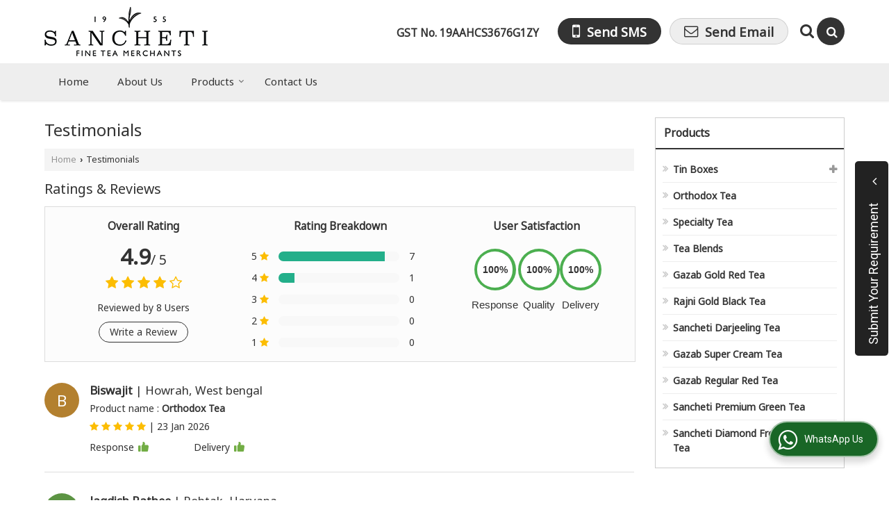

--- FILE ---
content_type: text/html; charset=UTF-8
request_url: https://www.sanchetitea.co.in/testimonials.htm
body_size: 32127
content:
	<!DOCTYPE html>
	<html lang="en">
	<head>
	<meta charset="utf-8">
	<link rel="preconnect" href="https://fonts.googleapis.com">
	<link rel="preconnect" href="https://fonts.gstatic.com" crossorigin>
	<link rel="preconnect" href="https://catalog.wlimg.com" crossorigin>
	<link rel="dns-prefetch" href="https://catalog.wlimg.com" crossorigin>
		<meta name="viewport" content="width=device-width, initial-scale=1, maximum-scale=2">
	<title>Testimonials - SANCHETI TEA PRIVATE LIMITED</title>
	<meta name="description" content="Testimonials - Read what our clients said about SANCHETI TEA PRIVATE LIMITED, SANCHETI TEA PRIVATE LIMITED Feedback Reviews and complaints.">
	<meta name="keywords" content="sancheti tea private limited testimonials, testimonials sancheti tea private limited, client testimonials, testimonials of sancheti tea private limited">
			<meta property="og:title" content="Testimonials - SANCHETI TEA PRIVATE LIMITED">
		<meta property="og:site_name" content="SANCHETI TEA PRIVATE LIMITED">
			<meta property="og:url" content="https://www.sanchetitea.co.in/testimonials.htm">
			<meta property="og:description" content="Testimonials - Read what our clients said about SANCHETI TEA PRIVATE LIMITED, SANCHETI TEA PRIVATE LIMITED Feedback Reviews and complaints.">		
		<meta property="og:type" content="website">
			<meta property="og:image" content="https://catalog.wlimg.com/1/4715922/other-images/925168.jpg">
			<meta property="og:logo" content="https://catalog.wlimg.com/1/4715922/other-images/925168.jpg">
		<meta property="twitter:card" content="summary_large_image">
			<meta property="twitter:title" content="Testimonials - SANCHETI TEA PRIVATE LIMITED">
			<meta property="twitter:url" content="https://www.sanchetitea.co.in/testimonials.htm">
			<meta property="twitter:description" content="Testimonials - Read what our clients said about SANCHETI TEA PRIVATE LIMITED, SANCHETI TEA PRIVATE LIMITED Feedback Reviews and complaints.">
			<meta property="twitter:image" content="https://catalog.wlimg.com/1/4715922/other-images/925168.jpg">
			<link rel="canonical" href="https://www.sanchetitea.co.in/testimonials.htm">
						<link rel="preload" as="style" href="https://catalog.wlimg.com/main-common/catalog_common.css">
						<link rel="stylesheet" href="https://catalog.wlimg.com/main-common/catalog_common.css" >
						<link rel="preload" as="style" href="https://catalog.wlimg.com/templates-images/12569/12575/catalog.css">
						<link rel="stylesheet" href="https://catalog.wlimg.com/templates-images/12569/12575/catalog.css" >
						<!--noscript class="deferred-styles"-->
						<link rel="stylesheet" href="https://catalog.wlimg.com/templates-images/12569/12575/responsive.css"  media="(min-width:641px) and (max-width:980px)">
						<!--/noscript-->
						<!--noscript class="deferred-styles"-->
						<link rel="stylesheet" href="https://catalog.wlimg.com/templates-images/12569/12575/mobile.css"  media="(max-width:640px)">
						<!--/noscript-->
					<link rel="icon" href="https://catalog.wlimg.com/1/4715922/other-images/favicon.ico" type="image/x-icon">
					<link href="https://catalog.weblink.in/dynamic-files/ei/other-files/4715922/4715922.css" rel="stylesheet">
		<style> @import url('https://fonts.googleapis.com/css2?family=Noto+Sans&display=swap');
		body,html body,h1,h2,h3,h4,h5,h6,.smsBtn, .emailBtn,.ffpp,.ffos,.ffrr,.input,input,select,textarea
		{font-family: 'Noto Sans', sans-serif !important;font-weight:normal;}
		.ddsmoothmenu ul li a{font-family: 'Noto Sans', sans-serif !important;}
		</style>
	<style>
	
	.company_logo .com_title a{font-weight:600;}		
	</style><script>
			var loadDeferredStyles = function() {
				var addStylesNode = document.getElementsByClassName("deferred-styles");
				var replacement = document.createElement("div");
				replacement.innerHTML = '';
				for (var i = 0; i < addStylesNode.length; i++) {
					replacement.innerHTML += addStylesNode[i].textContent;
				}
				if((replacement.innerHTML).trim() != ''){
					document.body.appendChild(replacement);  
				}       
			};
	       var raf = requestAnimationFrame || mozRequestAnimationFrame ||
	           webkitRequestAnimationFrame || msRequestAnimationFrame;
	       if (raf) raf(function() { window.setTimeout(loadDeferredStyles, 0); });
	       else window.addEventListener('load', loadDeferredStyles);
	     </script>
			<link rel="preload" as="script" href="https://catalog.wlimg.com/main-common/catalog_common_new.js">
			<script  src="https://catalog.wlimg.com/main-common/catalog_common_new.js"></script>
			<link rel="preload" as="script" href="https://catalog.wlimg.com/templates-images/12569/common/catalog_new.js">
			<script  src="https://catalog.wlimg.com/templates-images/12569/common/catalog_new.js"></script>
		<script>
		jQuery('.fancybox').fancybox();
		jQuery( document ).ready(function() {
		jQuery('[data-fancybox="showZoomImage"]').fancybox({
		thumbs : {
		autoStart : true,
		axis      : 'x'
		}
		});
		});
		</script>
		<script>jQuery(document).ready(function(e) {
			
		jQuery('.myTabs').tabs({'fxShow': true,'bookmarkable':false});
		
		jQuery(".tcl .plus").live("click", function() {
			jQuery(this).toggleClass('act').parent().find('ul').slideToggle('slow');
			});	
			
			jQuery(".plusMinus").on("click", function(){
				jQuery(this).toggleClass('act').parent().next('.showHide_rp').slideToggle('slow');
			});
			
			if ($(window).width() < 992) {
				jQuery('.right-head .icon').click(function(event){
				jQuery(this).toggleClass('open');
				jQuery(this).parent('.right-head').toggleClass('open');
				jQuery('.right-head .dropdown').slideToggle(300);
				event.stopPropagation()
				});      
				jQuery('html, body').click(function(){ 
				jQuery('.right-head, .right-head .icon').removeClass('open');
				jQuery('.right-head .dropdown').slideUp(300)
				});		
				jQuery('.right-head .dropdown').on('click',function(event){
				event.stopPropagation();
				});
				$('[data-fancybox]').fancybox({
				  protect: true
				});
			}	
			
		});	
		</script>
		<script>
		jQuery(window).load(function(e) {
			function triggerHtmlEvent(element, eventName)
			{
			    var event;
			    if(document.createEvent) {
			        event = document.createEvent('HTMLEvents');
			        event.initEvent(eventName, true, true);
			        element.dispatchEvent(event);
			    }
			    else {
			    event = document.createEventObject();
			        event.eventType = eventName;
			        element.fireEvent('on' + event.eventType, event);
			    }
			}
		
			<!-- Flag click handler -->
			$('.translation-links a').click(function(e)
			{
				e.preventDefault();
				var lang = $(this).data('lang');
				$('#google_translate_element select option').each(function(){
				if($(this).text().indexOf(lang) > -1) {
					$(this).parent().val($(this).val());
					var container = document.getElementById('google_translate_element');
					var select = container.getElementsByTagName('select')[0];
					triggerHtmlEvent(select, 'change');
				}
			    });
			});
		})
		</script>
		<script>
		jQuery(window).load(function(){
		var DG_T = jQuery('.fixer').offset().top; 
		var WH1 = jQuery(window).innerHeight();
		var FH1 = jQuery('.fixer').outerHeight();   
		var DH1 = jQuery(document).innerHeight()-(FH1+DG_T*2.3);
		var SH1 = WH1+FH1;
		
		if(DH1>= SH1){
		jQuery(window).scroll(function(){if(jQuery(this).scrollTop()>DG_T){jQuery('.fixer').addClass('t2_fixer'); jQuery('.top_space').show();}else{jQuery('.fixer').removeClass('t2_fixer'); jQuery('.top_space').hide();}		
		})}
		}) 
		</script>
	<style>
	/***** MODIFY THEME *****/
	#saveThemeContainer{top:130px; z-index:999999}
	#saveThemeToggle,#saveThemeContent{background:#222 none no-repeat center center;border:1px solid #fff;border-left:0;border-top:0;box-shadow:0 0 7px #000;}
	#saveThemeToggle{background-image:url(https://catalog.wlimg.com/templates-images/12569/12575/setting-icon.gif);width:30px;height:30px;margin-left:-1px;}
	
	body.boxed{max-width:1200px; margin:0 auto;-webkit-box-shadow: 0px 0px 8px 1px rgba(0,0,0,0.2);-moz-box-shadow:0px 0px 8px 1px rgba(0,0,0,0.2);box-shadow: 0px 0px 8px 1px rgba(0,0,0,0.2); position:relative;}
	.layout-style{padding-top:12px;text-align: center;} .layout-style p{color:#fff;font-size:14px;line-height:22px;text-align:center; }
	.page-style{width:40px;padding:8px;border:1px solid #b0b0b0;margin:2px;display:inline-block;background:#ffffff;color:#333;
	    cursor:pointer;font-size:12px;text-align:center; }
	.page-style.active{color:#00abed; border:1px solid #00abed; }
	.bg1, .bg2, .bg3, .bg4{width:12px;height:8px;background-size:cover;border:4px solid #fff;margin-bottom:0px; }
	.reset{width:12px;height:8px;border:4px solid #fff;margin-bottom:0px;background:#000;}
	.bg1{background:url(https://catalog.wlimg.com/templates-images/12569/12575/bg1.jpg);} .bg2{background:url(https://catalog.wlimg.com/templates-images/12569/12575/bg2.jpg);}
	.bg3{background:url(https://catalog.wlimg.com/templates-images/12569/12575/bg3.jpg);} .bg4{background:url(https://catalog.wlimg.com/templates-images/12569/12575/bg4.jpg);}
	</style>
	<style id="styleBackgroundColor_02">
	 #headerFormatNT nav.f1, a.button, .button a, .category li:hover .bg,footer,.right-head .icon span, .right-head .icon span::before, .right-head .icon span::after, .headRw_f3.headHr, .clfd-price, .slider-content3 a + a, .slider-content4 a + a, .services-list .ser-icon, a.site-btn, button.site-btn, #middle .ui-tabs-nav .ui-tabs-selected a, #middle .ui-tabs-nav a:hover, #middle .ui-tabs-nav a:focus, #middle .ui-tabs-nav a:active, #middle .ui-tabs-nav .ui-tabs-active a, #middle .ui-tabs-nav .ui-state-active a, footer .headHr, .headHr, .paging span.on, .paging a:hover, a.buttonBig:hover, input.buttonBig:hover, .buttonBig a:hover,.bx-wrapper .bx-pager.bx-default-pager a:hover,.bx-wrapper .bx-pager.bx-default-pager a.active,.back, .clfd-details .bx-wrapper .bx-prev, .nslider .bx-wrapper .bx-prev,.clfd-details .bx-wrapper .bx-next, .nslider .bx-wrapper .bx-next, .saleRent .bx-wrapper .bx-prev,.saleRent .bx-wrapper .bx-next, .headFormat.f6, .resort-box2:hover .iconBox, .theme1, .head-bdrb::before, input.button:hover, .hd_frmt_f6_outer, header.f6Tree_bg ~ .headBg.theme2,.shapeLtPolyg::before, input.razorpay-payment-button:hover, .tstArrow .testimonial_fm ul li > div span.i.large:before, .theme1-before:before, .theme1-after:after, .theme1-before *:before, .theme1-after *:after, .fldynBnr span.buttonBig:hover{background-color: #eeeeee;} 
	     header.f48 .row2:after{border-right-color:#eeeeee;} 
	     .logoBg::before, .logoBg::after,.ui-tabs-nav .ui-tabs-selected a:after, .hoverHdDt .slider ul li > div{border-top-color:#eeeeee;}
	     .contDtls .smsBtn.theme2,.theme1Bdr, .tileCBdr::after{border-color:#eeeeee;}
	     .job-rdsBdr .slider ul li > div:hover {border-left-color: #eeeeee;}
	</style>
	
	
	<style id="styleBackgroundColor_03">
	  .ddsmoothmenu > ul > li > a.selected, .ddsmoothmenu ul li a:hover, .ddsmoothmenu ul li.on>a, nav.f2 .ddsmoothmenu ul li a:hover, nav.f2 .ddsmoothmenu ul li.on > a, nav.f3 .ddsmoothmenu ul li a:hover, nav.f3 .ddsmoothmenu > ul > li > a.selected, nav.f3 .ddsmoothmenu ul li a:hover, nav.f3 .ddsmoothmenu ul li.on > a, a.buttonBig, input.buttonBig, .buttonBig a,.category .bg, .slider-content h1::after, .slider-content .hd1::after, a.button:hover, .button a:hover, input.button, .slider-content2 .search-btn, .search-btn, .slider-content3 a, .slider-content4 a, .contact-icon, button.site-btn, #middle .ui-tabs-nav a, #middle .ui-tabs-nav .ui-tabs-disabled a:hover, #middle .ui-tabs-nav .ui-tabs-disabled a:focus, #middle .ui-tabs-nav .ui-tabs-disabled a:active, #tml > ul >li.on > a, #tml > ul > li:hover > a, #footerFormat1 a.button,.project_tml > li.on a, .project_tml > li a:hover,#projectMoreLinksDiv a:hover,.front, #bx-pager ul li a.active, .resort-box .overlay, .clfd-details .bx-wrapper .bx-next:hover, .nslider .bx-wrapper .bx-next:hover, .clfd-details .bx-wrapper .bx-prev:hover, .nslider .bx-wrapper .bx-prev:hover, .borderB::after, .saleRent .bx-wrapper .bx-prev:hover,.saleRent .bx-wrapper .bx-next:hover, .resort-box2 .iconBox, .supHead, .sale, .clfd-icon li:hover, .theme2, .left_Frmt h2 + p::after, #footerFormat1 .button, .head-bdrb::after, .f16-service .back, .ttw-navbg .t2_fixer, .menu.f6-ttw::before, .hd_frmt_f6_outer::before, .tour-clfd ul li .h a:before, .bdr-btn:hover, .bdr-btn a:hover, .reiDetail-nav ul li a:hover, .reiDetail-nav ul li a.on, .step-services .slider li > div:hover, header.f48 .tgl li:hover, .headingBbdr .h1::after, .ddsmoothmenu ul li ul a.selected, .ddsmoothmenu ul li ul a:hover, .ddsmoothmenu ul li ul li.on > a, .logoPolyg::before, .shapeRtPolyg::before, .shapeRtPolyg::after, input.razorpay-payment-button, .relOtherinfo .slider ul li:nth-child(2) > div.tstImgView::after, nav.f3.f3_trans .ddsmoothmenu > ul > li > a:hover::before, nav.f3.f3_trans .ddsmoothmenu > ul > li > a.selected::before, nav.f3.f3_trans .ddsmoothmenu > ul > li.on > a::before, .themeProBg .slider ul li .data:hover, .themeCinfo ul li:hover > .cInfo-box, .tp_f3 .slider ul li > .data:hover, .tp_f3 .slider ul li > .data:hover > .dib, .rei-ser .slider ul li .data:hover, div.ddsmoothmobile ul li.on a, div.ddsmoothmobile ul li.selected a, div.ddsmoothmobile ul li:hover a, .reiSlBtm .fluid_dg_caption .btns a:hover, .arwBtn a.buttonBig::before, .hoverHdDt .slider ul li > div::before, .theme2-before:before, .theme2-after:after, .theme2-before *:before, .theme2-after *:after, .fldynBnr span.buttonBig, #middle #tabs-enq .ui-tabs-nav .ui-tabs-selected a, #middle #tabs-enq .ui-tabs-nav a:hover, #middle #tabs-enq .ui-tabs-nav a:focus, #middle #tabs-enq .ui-tabs-nav a:active, #middle #tabs-enq .ui-tabs-nav .ui-tabs-active a, #middle #tabs-enq .ui-tabs-nav .ui-state-active a{background-color:#333333;}
	  .h2 h2, .h2 h3, #middle .h2 p.rHead,.project_tml,.shadowList ul li:hover .cdctent.bdrB, .enq-frm input:focus, .enq-frm select:focus, .headFormat.f6::before, .banner_area.f6 .fluid_dg_visThumb.fluid_dgcurrent, .bdr-btn, .bdr-btn a, .single-product .single-box-bdr, .contDtls .emailBtn.theme1, .headingBbdr.fullAbt .buttonBig::after, .relImgCont .row1.dt .col-1.w25 > .pr,.themeBdr, .theme2Bdr, .sngTitle.btmArrw .ic, .ltHdBdr .hd_h2 h2.hd_NT {border-color:#333333; }	
	  .intro-f3 .enter-btn:after, .job-rdsBdr .slider ul li > div{border-left-color:#333333; } 
	  .ttw-navbg::before, .clickBox, .trngleAbtshape .DynBanner::after, .trngleBtmShape .imgShape::after {border-bottom-color:#333333;}
	  .contDtls .emailBtn.theme1, footer .planNwsltr input.button, .sngTitle .slider ul li:hover .clfd-view .heading a{color:#333333;}
	  .trngleAbtshape .DynBanner::before, .triangle-topleft::after,#tabs-enq .ui-tabs-nav .ui-tabs-selected a:after{border-top-color: #333333;}
	  .svgCompInfo .iconBox svg{fill:#333333;}
	  .slRghtCont .fluid_dg_caption > div{ border-color:#333333;}
	</style>
	
	
	
	<style id="styleBackgroundColor_04">
	    .dif, .dif a, a.dif, .dif2 span, .dif2 span a, a:hover, #middle .bxslider .h, #middle .bxslider .h a, div.ddsmoothmobile ul li a:hover, #middle .h2 h2, .ttw-serbg .data .dif a, .ttw-serbg .data .dif, .ttw-serbg .data a.dif, .indService ul li > div:before, .contDtls .smsBtn.theme2, nav.f3.f3_trans .ddsmoothmenu > ul > li.on > a, nav.f3.f3_trans .ddsmoothmenu > ul > li > a:hover, nav.f3.f3_trans .ddsmoothmenu > ul > li > a.selected, .reiSlBtm .fluid_dg_caption .btns a, .arwBtn a.buttonBig{color: #333333; }
	</style>
	
	<style id="styleBackgroundColor_05">
	     #bodyFormatNT.evenOdd section:nth-child(odd), #bodyFormatNT.oddEven section:nth-child(even), .bodycontent,#headerFormatNT nav.f3, .t2_fixer.bg_df{background-color:#ffffff;} 
		.headFormat.f6.hd_new.f6-ttw::before{border-bottom-color:#ffffff; }
		.banner_area.f16::before,.single-product .single-product, header.f48 .row2:before{border-right-color:#ffffff;}
		.f16-service::after,.ltTrng::before{border-left-color:#ffffff; }
		#bodyFormatNT.evenOdd section:nth-child(odd) .data .view-arrow, #bodyFormatNT.oddEven section:nth-child(even) .data .view-arrow{background:#ffffff;}
		.fede-content .view-more:before{background:linear-gradient(90deg, rgba(255, 255, 255, 0) 0%, #ffffff 28%);}
	</style>
	
	
	<style id="styleBackgroundColor_06">
	    #bodyFormatNT.evenOdd section:nth-child(even), #bodyFormatNT.oddEven section:nth-child(odd){background-color:#f3f3f3;}  
	    #bodyFormatNT.evenOdd section:nth-child(even) .data .view-arrow, #bodyFormatNT.oddEven section:nth-child(odd) .data .view-arrow{background:#f3f3f3;}
	</style>
	
	
	<style id="styleBackgroundColor_07">
	   html body{background-color:#ffffff;}  
	</style>
	
	<style id="styleBackgroundColor_08">
	   .head-c1{color:#333333;}  
	</style>
	
	<style id="styleBackgroundColor_09">
	   .head-c2{color:#333333;}  
	</style>
		<style id="styleBackgroundColor_10">
		  .theme3{background-color:#333333;}  
		</style>
		<style id="styleBackgroundColor_11">
		  .theme4{background-color:#fab513;} .theme4c{color:#fab513; }  
		</style>
			<style id="styleBackgroundColor_14">
			  .theme5, .ttw-navbg .ddsmoothmenu ul li a:hover, .ttw-navbg .ddsmoothmenu ul li a:hover, .ttw-navbg .ddsmoothmenu ul li.on > a{background-color:#e92f2f; } 
			</style>
		<style id="styleBackgroundColor_12">
		  .headVr{background-color:#f8f8f8; }  
		</style>
		<style id="styleBackgroundColor_13">
		  .data, .testimonial_fm li > div.data, .smsEmailTop .smsEmail .theme1{background-color:#fcfcfc; } 
		</style><style>#footerFormat1 .bgReverce{background-image:url(https://catalog.wlimg.com/templates-images/12569/12575/ei_footerbg.png);}</style>
				<script type="application/ld+json">
			    {
			     "@context": "https://schema.org",
			     "@type": "BreadcrumbList",
			     "itemListElement":
			     [
			      {
					"@type": "ListItem",
					"position": 1,
					"item":
					{
					"@id": "https://www.sanchetitea.co.in",
					"name": "Home"
					}
				  },
			      {
			       "@type": "ListItem",
			       "position": 2,
			       "item":
			       {
			        "@id": "https://www.sanchetitea.co.in/testimonials.htm",
			        "name": "Testimonials"
			        }
			      }
			      ]
			    }
			    </script><script>
		$(document).ready(function() {
  		if ($("#footer_subject, #dynFrm_subject_10021, #dynFrm_subject_10022, #dynFrm_subject_10030, #dynFrm_subject_10034, #dynFrm_subject_10031, #dynFrm_subject_test").length) {
		    var availableTags = [
			    { label: "Classic Darjeeling Tea", id: 5777525,  unit:"Kilogram",  type:"0" },
			    { label: "Gazab Gold Red Tea", id: 5777499,  unit:" Pack",  type:"0" },
			    { label: "Gazab Regular Red Tea", id: 5777501,  unit:" Pack",  type:"0" },
			    { label: "Gazab Super Cream Tea", id: 5777515,  unit:"Kilogram",  type:"0" },
			    { label: "Masala Tea", id: 5777569,  unit:"Box",  type:"0" },
			    { label: "Masala Tea Round", id: 5777527,  unit:"Kilogram",  type:"0" },
			    { label: "Orthodox Tea", id: 5751832,  unit:"Kilogram",  type:"0" },
			    { label: "Rajni Gold Black Tea", id: 5777522,  unit:"Kilogram",  type:"0" },
			    { label: "Sancheti Darjeeling Tea", id: 5777556,  unit:"Kilogram",  type:"0" },
			    { label: "Sancheti Diamond Fresh CTC Tea", id: 5777558,  unit:"Kilogram",  type:"0" },
			    { label: "Sancheti Premium Green Tea", id: 5777561,  unit:"Kilogram",  type:"0" },
			    { label: "Specialty Tea", id: 5751838,  unit:"Kilogram",  type:"0" },
			    { label: "Tea Blends", id: 5751845,  unit:"Kilogram",  type:"0" }];
			$(".qunt-div").hide();
		    $("#footer_subject, #dynFrm_subject_10021, #dynFrm_subject_10022, #dynFrm_subject_10030, #dynFrm_subject_10034, #dynFrm_subject_10031, #dynFrm_subject_test").autocomplete({
		      source: availableTags, minLength:0,
		      select: function(event, ui) {
		        var selectedValue = ui.item.id;
		        var selectedName = ui.item.label;
		        var selectedUnit = ui.item.unit;
		        var selectedType = ui.item.type;
		        if(selectedType=="0") {
			        
			        if(selectedUnit=="") {
						$(".editUnit").hide();
						$(".qunt-div").show().find('#quantity_unit').removeAttr('readonly');
						$(".unitInput").show();
					}
				
					$(".qunt-div").show().find('#quantity_unit').attr('value',selectedUnit);
					$(".quantity_disp").val(1);	
				}
				$(this).next().val(selectedValue);
		      }
		    }).on('focus',function(){$(this).keydown();}).data("autocomplete")._renderItem = function(ul, item) {
		      return $("<li></li>")
		        .data("item.autocomplete", item)
		        .append("<a>" + item.label + "</a>")
		        .appendTo(ul);
		    };
	    }
		  });
		  </script><script defer src="https://catalog.wlimg.com/main-common/jquery.ui.totop.js"></script>
		<script>jQuery(document).ready(function(e){
		jQuery().UItoTop({ easingType:'easeOutQuart' });
		});
		</script>	
	</head>
	<body class="del_inHdr  "  >
	<div class="bodycontent ei "><header id="headerFormatNT">
  <div class="fixer bg_df"><div class="fixCompNav">
  <div class="wrap">
    <div class="row dt col-12"><!--header row1 start-->
      <div class="col-1"><div class="company_mH dt"><div class="dib dtc vam" id="company"><a class="dib" href="https://www.sanchetitea.co.in/" title="SANCHETI TEA PRIVATE LIMITED"><img  src="https://catalog.wlimg.com/1/4715922/other-images/12569-comp-image.png" width="235" height="71"  alt="SANCHETI TEA PRIVATE LIMITED" title="SANCHETI TEA PRIVATE LIMITED" loading="lazy"></a></div></div></div>
      <div class="col-2 serchTMarg">
        
				<script>
				function form_validation(frm){
				if (frm.kword.value == '' || frm.kword.value == 'Search text here. . .'){
				alert("Please Enter The Text");
				return false;
				}
				}
				</script>
				<form action="search.php" name="searchform" method="post" onsubmit="return form_validation(this)" enctype="multipart/form-data"><input type="hidden" name="reqbutnotprohobited[]" value="kword">
			<a id="search-btn" href="javascript:;" title="Search" class="theme2 spro-btn p10px c5px dib dib xlarge fr"><i class="fa fa-search"></i></a>
			<div class="search-display data pa dn">
			   <div class="searchFull"><input name="kword" type="text" class="input w70 vam" maxlength="30" id="req_text_Keyword" value="Search text here. . ." onfocus="if(this.value=='Search text here. . .')this.value=''" onblur="if(this.value=='')this.value='Search text here. . .'"> <input type="submit" value="GO" class="button b vam p2px5px"></div>
			</div>
			<script>
			  jQuery(document).ready(function(){  
			   jQuery('#search-btn').click(function(){
			    jQuery('.search-display').toggle();
				if(jQuery('#search-btn i').hasClass('fa-search')){
				jQuery('#search-btn i').removeClass('fa-search').addClass('fa-times');
			    } else {
				jQuery('#search-btn i').removeClass('fa-times').addClass('fa-search');
			   }
			   });    
			  });
			</script>
			<input type="hidden" name="member_id" value="4715922"><input type="hidden" name="site_type" value="ei"></form>
        <div class="right-head fo">
          <div class="icon"><span> </span></div>
          <ul class="dropdown smsEmail fr large">
            <li class="dib vat"><div class="bn gstNo mr15px mt5px"> <b>GST No.</b> <span class="dib fw6">19AAHCS3676G1ZY</span></div></li>
            <li class="dib vat">
              		
		<a href="javascript:;" data-fancybox="sendSMS" data-src="#sendSMS" class="theme2 bdr dib xlarge c20px smsBtn" style="padding:5px 20px 7px;">
		 <i class="dib xxlarge fa fa-mobile mr5px lh0 vam"></i> 
		 <span class="dib vam mt1px ffrc fw7 ts0">Send SMS</span></a>
		<div id="sendSMS" class="fancybox-content" style="display:none;width:100%;max-width:340px;border-radius:20px;overflow: visible;">  
		<form name="sms_form" method="post" action="//catalog.exportersindia.com/catalog-enquiry.php" >
		<div class="xxxlarge pb12px db ac fw6 black">Send SMS Enquiry</div>   
		<div class="sendEnq mt15px">
				<input type="hidden" name="enq_type" value="">
		<input type="hidden" name="subject" value="">
		<input type="hidden" name="vacancy_id" value="">
		<input type="hidden" name="property_id" value="">
		<input type="hidden" name="enqtype" value="enquiry">
		<input type="hidden" name="allocate_type" value="">
		<input type="hidden" name="pkg_slno" value="">
	<div class="xxlarge ac" id="success_10022_msg" style="display:none;">
        <p class="dif mb7px xlarge">Thank you</p>
        <p>Your Enquiry has been sent successfully.</p>
    </div>
	<div id="footerprd_10022_display_alert">
						<div class="ui-widget ofh mb10px pr sSub">
		<input type="text" class="ui-autocomplete-input" autocomplete="off" role="textbox" aria-autocomplete="list" aria-haspopup="true" id="dynFrm_subject_10022" name="dynFrm_subject" placeholder="Product / Service Looking for">
		<input type="hidden" name="dynFrm_product_slno" value="">
		<span class="icon"><i class="fa fa-file-text-o"></i></span>
		<span class="red small"></span>
		</div>
		<div class="mb10px qunt-div">
		<div class="pt7px pb7px inFlx">
		<div class="sSub" style="width:70%"><input type="number" min="0" max="9999999" name="estimate_quantity" id="estimate_quantity" class="p10px bdr bdrccc" placeholder="Quantity">
		<span class="icon"><i class="fa fa-cubes"></i></span>
		<input type="hidden" name="quantity_disp" class="quantity_disp" value="0">
		</div>
		<div class="sSub qntFlex"><div class="dib unitName"><div class="unitInput"><input name="quantity_unit" id="quantity_unit" type="text" placeholder="Unit Type" class="p10px bdr bdrccc quantity_unit_class" value="" onkeypress="return (event.charCode > 64 &amp;&amp; event.charCode < 91) || (event.charCode > 96 && event.charCode < 123)" readonly>
		<span class="icon"><i class="fa fa-sitemap"></i></span>		
		<span id="quantity_unit_pop_10022"></span> 
		</div></div>
		<a href="javascript:;" class="fw6 u editUnit small dif p5px mt7px"><i class="fa fa-pencil-square-o mr3px"></i> Edit</a>
		</div>		
		</div>	
		<span class="red xsmall"></span>		  
		</div>
		<div class="mb10px pr sCommit">
		<textarea class="input w100 bsbb" rows="5" id="dynFrm_details_2" name="dynFrm_details_2" placeholder="Describe your requirement in detail. We will get back soon."></textarea>
		<span class="icon"><i class="fa fa-pencil"></i></span>
		<span class="red small"></span>
		</div>
		<div class="mb10px pr sUser">
		<input type="text" class="input w100 bsbb" id="dynFrm_contact_person" name="dynFrm_contact_person" placeholder="Enter Name">
		<span class="icon"><i class="fa fa-user-o"></i></span>
		<span class="red small"></span>
		</div>
		<div class="mb10px pr sEmail">
		<input type="text" class="input w100 bsbb" id="dynFrm_email_id" name="dynFrm_email_id" placeholder="Enter Email">
		<span class="icon"><i class="fa fa-envelope-o"></i></span>
		<span class="red small"></span>
		</div>
		<div class="mb10px">
		<div class="w60px pr fl ofh">			
		<div id="isdCode" class="isdCode p10px pr0px">+91</div>
		<select class="contSelect" id="dynFrm_country" id="dynFrm_country" name="dynFrm_country" onChange="document.getElementById('phone_10022_isd').value=this.value.substr(3, 3); document.getElementById('isdCode').innerHTML='+'+this.value.substr(3, 3);">
					<option value="AF^93" >Afghanistan + 93</option>
						<option value="AL^335" >Albania + 335</option>
						<option value="DZ^213" >Algeria + 213</option>
						<option value="AS^684" >American Samoa + 684</option>
						<option value="AD^376" >Andorra + 376</option>
						<option value="AO^244" >Angola + 244</option>
						<option value="AI^264" >Anguilla + 264</option>
						<option value="AQ^672" >Antarctica + 672</option>
						<option value="AG^268" >Antigua and Barbuda + 268</option>
						<option value="AR^54" >Argentina + 54</option>
						<option value="AM^374" >Armenia + 374</option>
						<option value="AW^297" >Aruba + 297</option>
						<option value="AU^61" >Australia + 61</option>
						<option value="AT^43" >Austria + 43</option>
						<option value="AZ^994" >Azerbaijan + 994</option>
						<option value="BS^242" >Bahamas + 242</option>
						<option value="BH^973" >Bahrain + 973</option>
						<option value="BD^880" >Bangladesh + 880</option>
						<option value="BB^246" >Barbados + 246</option>
						<option value="BY^375" >Belarus + 375</option>
						<option value="BE^32" >Belgium + 32</option>
						<option value="BZ^501" >Belize + 501</option>
						<option value="BJ^229" >Benin + 229</option>
						<option value="BM^441" >Bermuda + 441</option>
						<option value="BT^975" >Bhutan + 975</option>
						<option value="BO^591" >Bolivia + 591</option>
						<option value="BA^387" >Bosnia and Herzegowina + 387</option>
						<option value="BW^267" >Botswana + 267</option>
						<option value="BV^47" >Bouvet Island + 47</option>
						<option value="BR^55" >Brazil + 55</option>
						<option value="IO^246" >British Indian Ocean Territory + 246</option>
						<option value="BN^673" >Brunei Darussalam + 673</option>
						<option value="BG^359" >Bulgaria + 359</option>
						<option value="BF^226" >Burkina Faso + 226</option>
						<option value="BI^257" >Burundi + 257</option>
						<option value="KH^855" >Cambodia + 855</option>
						<option value="CM^237" >Cameroon + 237</option>
						<option value="CA^1" >Canada + 1</option>
						<option value="CV^238" >Cape Verde + 238</option>
						<option value="KY^345" >Cayman Islands + 345</option>
						<option value="CF^236" >Central African Republic + 236</option>
						<option value="TD^235" >Chad + 235</option>
						<option value="CL^56" >Chile + 56</option>
						<option value="CN^86" >China + 86</option>
						<option value="CX^61" >Christmas Island + 61</option>
						<option value="CC^61" >Cocos (Keeling) Islands + 61</option>
						<option value="CO^57" >Colombia + 57</option>
						<option value="KM^269" >Comoros + 269</option>
						<option value="CG^242" >Congo + 242</option>
						<option value="CK^682" >Cook Islands + 682</option>
						<option value="CR^506" >Costa Rica + 506</option>
						<option value="CI^225" >Cote D'Ivoire + 225</option>
						<option value="HR^385" >Croatia + 385</option>
						<option value="CU^53" >Cuba + 53</option>
						<option value="CY^357" >Cyprus + 357</option>
						<option value="CZ^420" >Czech Republic + 420</option>
						<option value="DK^45" >Denmark + 45</option>
						<option value="DJ^253" >Djibouti + 253</option>
						<option value="DM^767" >Dominica + 767</option>
						<option value="DO^809" >Dominican Republic + 809</option>
						<option value="TP^670" >East Timor + 670</option>
						<option value="EC^593" >Ecuador + 593</option>
						<option value="EG^20" >Egypt + 20</option>
						<option value="SV^503" >El Salvador + 503</option>
						<option value="GQ^240" >Equatorial Guinea + 240</option>
						<option value="ER^291" >Eritrea + 291</option>
						<option value="EE^372" >Estonia + 372</option>
						<option value="ET^251" >Ethiopia + 251</option>
						<option value="FK^500" >Falkland Islands (Malvinas) + 500</option>
						<option value="FO^298" >Faroe Islands + 298</option>
						<option value="FJ^679" >Fiji + 679</option>
						<option value="FI^358" >Finland + 358</option>
						<option value="FR^33" >France + 33</option>
						<option value="FX^590" >France, Metropolitan + 590</option>
						<option value="GF^594" >French Guiana + 594</option>
						<option value="PF^689" >French Polynesia + 689</option>
						<option value="TF^590" >French Southern Territories + 590</option>
						<option value="GA^241" >Gabon + 241</option>
						<option value="GM^220" >Gambia + 220</option>
						<option value="GE^995" >Georgia + 995</option>
						<option value="DE^49" >Germany + 49</option>
						<option value="GH^233" >Ghana + 233</option>
						<option value="GI^350" >Gibraltar + 350</option>
						<option value="GR^30" >Greece + 30</option>
						<option value="GL^299" >Greenland + 299</option>
						<option value="GD^809" >Grenada + 809</option>
						<option value="GP^590" >Guadeloupe + 590</option>
						<option value="GU^1" >Guam + 1</option>
						<option value="GT^502" >Guatemala + 502</option>
						<option value="GN^224" >Guinea + 224</option>
						<option value="GW^245" >Guinea-bissau + 245</option>
						<option value="GY^592" >Guyana + 592</option>
						<option value="HT^509" >Haiti + 509</option>
						<option value="HM^61" >Heard and Mc Donald Islands + 61</option>
						<option value="HN^504" >Honduras + 504</option>
						<option value="HK^852" >Hong Kong + 852</option>
						<option value="HU^36" >Hungary + 36</option>
						<option value="IS^354" >Iceland + 354</option>
						<option value="IN^91"  selected="selected" >India + 91</option>
						<option value="ID^62" >Indonesia + 62</option>
						<option value="IR^98" >Iran (Islamic Republic of) + 98</option>
						<option value="IQ^964" >Iraq + 964</option>
						<option value="IE^353" >Ireland + 353</option>
						<option value="IL^972" >Israel + 972</option>
						<option value="IT^39" >Italy + 39</option>
						<option value="JM^876" >Jamaica + 876</option>
						<option value="JP^81" >Japan + 81</option>
						<option value="JO^962" >Jordan + 962</option>
						<option value="KZ^7" >Kazakhstan + 7</option>
						<option value="KE^254" >Kenya + 254</option>
						<option value="KI^686" >Kiribati + 686</option>
						<option value="KP^850" >Korea, Democratic People's Republic of + 850</option>
						<option value="KR^82" >Korea, Republic of + 82</option>
						<option value="KW^965" >Kuwait + 965</option>
						<option value="KG^7" >Kyrgyzstan + 7</option>
						<option value="LA^856" >Lao People's Democratic Republic + 856</option>
						<option value="LV^371" >Latvia + 371</option>
						<option value="LB^961" >Lebanon + 961</option>
						<option value="LS^266" >Lesotho + 266</option>
						<option value="LR^231" >Liberia + 231</option>
						<option value="LY^218" >Libya + 218</option>
						<option value="LI^423" >Liechtenstein + 423</option>
						<option value="LT^370" >Lithuania + 370</option>
						<option value="LU^352" >Luxembourg + 352</option>
						<option value="MO^853" >Macau + 853</option>
						<option value="MK^389" >Macedonia, The Former Yugoslav Republic of + 389</option>
						<option value="MG^261" >Madagascar + 261</option>
						<option value="MW^265" >Malawi + 265</option>
						<option value="MY^60" >Malaysia + 60</option>
						<option value="MV^960" >Maldives + 960</option>
						<option value="ML^223" >Mali + 223</option>
						<option value="MT^356" >Malta + 356</option>
						<option value="MH^692" >Marshall Islands + 692</option>
						<option value="MQ^596" >Martinique + 596</option>
						<option value="MR^222" >Mauritania + 222</option>
						<option value="MU^230" >Mauritius + 230</option>
						<option value="YT^269" >Mayotte + 269</option>
						<option value="MX^52" >Mexico + 52</option>
						<option value="FM^691" >Micronesia, Federated States of + 691</option>
						<option value="MD^373" >Moldova, Republic of + 373</option>
						<option value="MC^377" >Monaco + 377</option>
						<option value="MN^976" >Mongolia + 976</option>
						<option value="ME^382" >Montenegro + 382</option>
						<option value="MS^664" >Montserrat + 664</option>
						<option value="MA^212" >Morocco + 212</option>
						<option value="MZ^258" >Mozambique + 258</option>
						<option value="MM^95" >Myanmar + 95</option>
						<option value="NA^264" >Namibia + 264</option>
						<option value="NR^674" >Nauru + 674</option>
						<option value="NP^977" >Nepal + 977</option>
						<option value="NL^31" >Netherlands + 31</option>
						<option value="AN^599" >Netherlands Antilles + 599</option>
						<option value="NC^687" >New Caledonia + 687</option>
						<option value="NZ^64" >New Zealand + 64</option>
						<option value="NI^505" >Nicaragua + 505</option>
						<option value="NE^227" >Niger + 227</option>
						<option value="NG^234" >Nigeria + 234</option>
						<option value="NU^683" >Niue + 683</option>
						<option value="NF^672" >Norfolk Island + 672</option>
						<option value="MP^670" >Northern Mariana Islands + 670</option>
						<option value="NO^47" >Norway + 47</option>
						<option value="OM^968" >Oman + 968</option>
						<option value="PK^92" >Pakistan + 92</option>
						<option value="PW^680" >Palau + 680</option>
						<option value="PS^970" >Palestine + 970</option>
						<option value="PA^507" >Panama + 507</option>
						<option value="PG^675" >Papua New Guinea + 675</option>
						<option value="PY^595" >Paraguay + 595</option>
						<option value="PE^51" >Peru + 51</option>
						<option value="PH^63" >Philippines + 63</option>
						<option value="PN^872" >Pitcairn + 872</option>
						<option value="PL^48" >Poland + 48</option>
						<option value="PT^351" >Portugal + 351</option>
						<option value="PR^787" >Puerto Rico + 787</option>
						<option value="QA^974" >Qatar + 974</option>
						<option value="RE^262" >Reunion + 262</option>
						<option value="RO^40" >Romania + 40</option>
						<option value="RU^7" >Russian Federation + 7</option>
						<option value="RW^250" >Rwanda + 250</option>
						<option value="KN^869" >Saint Kitts and Nevis + 869</option>
						<option value="LC^758" >Saint Lucia + 758</option>
						<option value="VC^784" >Saint Vincent and the Grenadines + 784</option>
						<option value="WS^685" >Samoa + 685</option>
						<option value="SM^378" >San Marino + 378</option>
						<option value="ST^239" >Sao Tome and Principe + 239</option>
						<option value="SA^966" >Saudi Arabia + 966</option>
						<option value="SN^221" >Senegal + 221</option>
						<option value="RS^381" >Serbia + 381</option>
						<option value="SC^248" >Seychelles + 248</option>
						<option value="SL^232" >Sierra Leone + 232</option>
						<option value="SG^65" >Singapore + 65</option>
						<option value="SK^421" >Slovakia (Slovak Republic) + 421</option>
						<option value="SI^386" >Slovenia + 386</option>
						<option value="SB^677" >Solomon Islands + 677</option>
						<option value="SO^252" >Somalia + 252</option>
						<option value="ZA^27" >South Africa + 27</option>
						<option value="GS^44" >South Georgia and the South Sandwich Islands + 44</option>
						<option value="SS^211" >South Sudan + 211</option>
						<option value="ES^34" >Spain + 34</option>
						<option value="LK^94" >Sri Lanka + 94</option>
						<option value="SH^290" >St. Helena + 290</option>
						<option value="PM^508" >St. Pierre and Miquelon + 508</option>
						<option value="SD^249" >Sudan + 249</option>
						<option value="SR^597" >Suriname + 597</option>
						<option value="SJ^47" >Svalbard and Jan Mayen Islands + 47</option>
						<option value="SZ^268" >Swaziland + 268</option>
						<option value="SE^46" >Sweden + 46</option>
						<option value="CH^41" >Switzerland + 41</option>
						<option value="SY^963" >Syrian Arab Republic + 963</option>
						<option value="TW^886" >Taiwan + 886</option>
						<option value="TJ^992" >Tajikistan + 992</option>
						<option value="TZ^255" >Tanzania, United Republic of + 255</option>
						<option value="TH^66" >Thailand + 66</option>
						<option value="TG^228" >Togo + 228</option>
						<option value="TK^64" >Tokelau + 64</option>
						<option value="TO^676" >Tonga + 676</option>
						<option value="TT^868" >Trinidad and Tobago + 868</option>
						<option value="TN^216" >Tunisia + 216</option>
						<option value="TR^90" >Turkey + 90</option>
						<option value="TM^993" >Turkmenistan + 993</option>
						<option value="TC^649" >Turks and Caicos Islands + 649</option>
						<option value="TV^688" >Tuvalu + 688</option>
						<option value="UG^256" >Uganda + 256</option>
						<option value="UA^380" >Ukraine + 380</option>
						<option value="AE^971" >United Arab Emirates + 971</option>
						<option value="UK^44" >United Kingdom + 44</option>
						<option value="US^1" >United States + 1</option>
						<option value="UM^1" >United States Minor Outlying Islands + 1</option>
						<option value="UY^598" >Uruguay + 598</option>
						<option value="UZ^998" >Uzbekistan + 998</option>
						<option value="VU^678" >Vanuatu + 678</option>
						<option value="VA^39" >Vatican City State (Holy See) + 39</option>
						<option value="VE^58" >Venezuela + 58</option>
						<option value="VN^84" >Viet Nam + 84</option>
						<option value="VG^1" >Virgin Islands (British) + 1</option>
						<option value="VI^1" >Virgin Islands (U.S.) + 1</option>
						<option value="WF^681" >Wallis and Futuna Islands + 681</option>
						<option value="EH^212" >Western Sahara + 212</option>
						<option value="YE^967" >Yemen + 967</option>
						<option value="YU^381" >Yugoslavia + 381</option>
						<option value="ZR^243" >Zaire + 243</option>
						<option value="ZM^260" >Zambia + 260</option>
						<option value="ZW^263" >Zimbabwe + 263</option>
				 			 
		</select>
		</div>
		<input type="hidden" name="phone_isd" id="phone_10022_isd" value="91">
		<input type="text" class="input mobile-number" id="dynFrm_phone" name="dynFrm_phone" placeholder="Mobile No">
		<span class="red small"></span>
		</div> 
		<div class="ac mt15px db eSend">
		<span class="icon"><i class="fa fa-paper-plane-o"></i></span>
		<input type="submit" name="send_sms" value="Send SMS" class="button dib p10px20px"> 
		</div>
		<script>
	    		
		var availableCityTags = ["piece", "pc", "pieces", "pcs", "Kilogram", "kg", "Kilograms", "kgs", "Bag", "Bags", "Unit", "Units", "Pair", "Pairs", "Set", "Sets", "Meter", "m", "Ton", "Tn", "Tons", "Metric Ton", "MT", "Metric Tons", "Box", "Boxes", "Square Feet", "Sq. Ft.", "Roll", "Rolls", "Bottle", "Bottles", "Litre", "Ltr", "Litres", "Ltrs", "Packet", "Pkt", "Packets", "Pkts", "Sheet", "Sheets", "Dozen", "Doz", "Dozens", "Carton", "CTN", "Cartons", "Container", "CNT", "Containers", "Pack", "Packs", "Ream", "Reams", "Gram", "gm", "Grams", "gms", "Ounce", "oz", "Pound", "lb", "Pounds", "lbs", "Gallon", "gal", "Gallons", "Bushel", "bsh", "Kilometer", "Km", "Kilometers", "Kms", "Square Meter", "Sq. Mtr.", "Square Meters", "Sq. Mtrs", "Hectare", "hect", "Hectares", "Short Ton", "short tn", "Short Tons", "Long Ton", "long tn", "Long Tons", "Foot", "Ft.", "Feet", "Carat", "ct", "Milliliter", "ml", "Quintal", "qq", "Quintals", "Strip", "Strips", "Square Inch", "Sq. in.", "Inch", "in", "Inches", "Decimeter", "dm", "Decimeters", "Cubic Feet", "cu ft", "Yard", "yd", "Yards", "yds", "Centimeter", "cm", "Centimeters", "cms", "Number", "No", "Numbers", "Nos", "Bale", "Bales", "Bundle", "Bundles", "Buckle", "Buckles", "Can", "Cans", "Cubic meter", "cu. m.", "Cubic Centimeter", "ccm", "cm3", "Drum", "Drums", "Great Gross", "gr gr", "Gross", "gr", "Kilolitre", "kl", "Kilolitres", "Square yard", "Sq. Yd.", "Square yards", "Sq. Yds.", "Barrel", "Barrels", "hour", "hr", "hours", "hrs", "Millimeter", "mm", "Square Centimeter", "cm2", "Mile", "Cubic Inch", "in3", "Imperial Teaspoon", "Imperial tsp", "Imperial TableSpoon", "Imperial Tbsp", "Fluid Ounce", "fl oz", "Imperial Cup", "Imperial Pint", "Imperial Quart", "Imperial Gallon", "US teaspoon", "US tsp", "US Tablespoon", "US tbsp", "US Legal Cup", "US Liquid Pint", "US Liquid Quart", "US Liquid Gallon", "Minute", "Day", "Week", "Month", "Year", "Decade", "Century", "Nautical Mile", "nmi", "Acre", "milligram", "mg", "milligrams", "Bunch", "Jar", "Jars", "Capsule", "cap.", "Capsules", "Board", "Boards", "Watt", "Kilowatt"];
		
		jQuery(".quantity_unit_class").autocomplete({
		
		  minLength: 1,
		  appendTo: "#quantity_unit_pop_10022",
		  source: availableCityTags
		});  
		
		$(document).ready(function(){
		$('.editUnit').click(function(){
			$(this).hide().prev().find('input[type=text]').removeAttr('readonly');
		}); 
		});
		</script>
					<input type="hidden" name="current_url" value="https://www.sanchetitea.co.in/testimonials.htm">
	  	<input type="hidden" name="web_address" value="https://www.sanchetitea.co.in">
	  	<input type="hidden" name="inq_thanks_msg" value="Thank you for inquiry.&lt;br /&gt;&lt;br /&gt;We have received your business request. Our Sales Team will soon get in touch with you.&lt;br /&gt;&lt;br /&gt;&lt;br /&gt;">
		<input type="hidden" name="inq_thanks_title" value="Enquiry">
	  	<input type="hidden" name="redirected_url" value="https://www.sanchetitea.co.in/thanks.htm">
						<input type="hidden" name="catalog_mi" value="4715922">
	  	<input type="hidden" name="id" value="static_form">
	  	<input type="hidden" name="form_id" value="10022">
	  	<input type="hidden" name="mobile_website" value="Y">
	</div>
		</div>
		</form>
		</div>
		<script>
		function getCookieByName(cname) {
		    var name = cname + "=";
		    var decodedCookie = decodeURIComponent(document.cookie);
		    var ca = decodedCookie.split(";");
		    for(var i = 0; i <ca.length; i++) {
		        var c = ca[i];
		        while (c.charAt(0) == " ") {
		            c = c.substring(1);
		        }
		        if (c.indexOf(name) == 0) {
		            return c.substring(name.length, c.length);
		        }
		    }
		    return "";
		}
		(function($){	
			$(document).on("submit", "form[name=sms_form]", function(e){
				e.preventDefault();
				$('input[type="submit"]',this).prop('disabled', true);
				var isFormValid = static_inq_form_validate(10022);
				$form = $(this);
				var formData = $form.serialize();
				
				if(jQuery("form[name=products_form] input[name^=chk_]").length){
					formData+="&dynFrm_subject="+jQuery("form[name=products_form] input[name^=chk_]").val();
				}
				
				if(typeof isFormValid == "undefined" && isFormValid !== false){
					$.ajax({
						url: $form.attr("action"),
						type:"post",
						data: formData,
						crossOrigin:true,
						success: function(){
							$("#footerprd_10022_display_alert").hide();
							$("#success_10022_msg").show();
							setTimeout(function(){document.cookie = "smspopup=false;expire=86400";}, 3000);
							
			setTimeout(function(){
				if(getCookieByName("smspopup") == "false"){  
					jQuery(".fancybox-close-small", document).trigger("click");jQuery("#success_10022_msg").hide().next().show();
					jQuery("#footerprd_10022_display_alert").find("input[type=text],textarea").val("")
					}
			},4000);	
			
			
						}
					});
					
					e.stopImmediatePropagation(); return false;
				}				
			});	
		})(jQuery);
		</script>
            </li>
            <li class="dib vat">
              
		<a href="javascript:;" data-fancybox="sendEmail" data-src="#sendEmail" class="theme1 bdr dib xlarge c20px emailBtn" style="padding:5px 20px 7px;">
		<i class="dib large fa fa-envelope-o mr5px lh0 vam"></i> 
		<span class="dib ffrc fw7 mt1px ts0 vam">Send Email</span></a>
		<div id="sendEmail" class="fancybox-content" style="display:none;width:100%;max-width:340px;border-radius:20px;overflow: visible;">  
		<form name="email_form" method="post" action="//catalog.exportersindia.com/catalog-enquiry.php" >
		<div class="xxxlarge pb12px db ac fw6">Send Email</div>   
		<div class="sendEnq mt15px">
				<input type="hidden" name="enq_type" value="">
		<input type="hidden" name="subject" value="">
		<input type="hidden" name="vacancy_id" value="">
		<input type="hidden" name="property_id" value="">
		<input type="hidden" name="enqtype" value="enquiry">
		<input type="hidden" name="allocate_type" value="">
		<input type="hidden" name="pkg_slno" value="">
	<div class="xxlarge ac" id="success_10021_msg" style="display:none;">
        <p class="dif mb7px xlarge">Thank you</p>
        <p>Your Enquiry has been sent successfully.</p>
    </div>
	<div id="footerprd_10021_display_alert">
						<div class="ui-widget ofh mb10px pr sSub">
		<input type="text" class="ui-autocomplete-input" autocomplete="off" aria-autocomplete="list" aria-haspopup="true" id="dynFrm_subject_10021" name="dynFrm_subject" placeholder="Product / Service Looking for">
		<input type="hidden" name="dynFrm_product_slno" value="">
		<span class="icon"><i class="fa fa-file-text-o"></i></span>
		<span class="red small"></span>
		</div>
		<div class="mb10px qunt-div">
		<div class="pt7px pb7px inFlx">
		<div class="sSub" style="width:70%"><input type="number" min="0" max="9999999" name="estimate_quantity" id="estimate_quantity_10021" class="p10px bdr bdrccc" placeholder="Quantity">
		<span class="icon"><i class="fa fa-cubes"></i></span>
		<input type="hidden" name="quantity_disp" class="quantity_disp" value="0">
		<span class="red small"></span>
		</div>
		<div class="sSub qntFlex"><div class="dib unitName"><div class="unitInput"><input name="quantity_unit" id="quantity_unit_10021" type="text" placeholder="Unit Type" class="p10px bdr bdrccc quantity_unit_class" value="" onkeypress="return (event.charCode > 64 &amp;&amp; event.charCode < 91) || (event.charCode > 96 && event.charCode < 123)" readonly>
		<span class="icon"><i class="fa fa-sitemap"></i></span>		
		<span id="quantity_unit_pop_10021"></span> 
		<span class="red xsmall"></span>
		</div></div>
		<a href="javascript:;" class="fw6 u editUnit small dif p5px mt7px"><i class="fa fa-pencil-square-o mr3px"></i> Edit</a>
		</div>
		</div>			  
		</div>
		<div class="mb10px pr sCommit">
		<textarea class="input w100 bsbb" rows="5" id="dynFrm_details_2" name="dynFrm_details_2" placeholder="Describe your requirement in detail. We will get back soon."></textarea>
		<span class="icon"><i class="fa fa-pencil"></i></span>
		<span class="red small"></span>
		</div>
		<div class="mb10px pr sUser">
		<input type="text" class="input w100 bsbb" id="dynFrm_contact_person" name="dynFrm_contact_person" placeholder="Enter Name">
		<span class="icon"><i class="fa fa-user-o"></i></span>
		<span class="red small"></span>
		</div>
		<div class="mb10px pr sEmail">
		<input type="text" class="input w100 bsbb" id="dynFrm_email_id" name="dynFrm_email_id" placeholder="Enter Email">
		<span class="icon"><i class="fa fa-envelope-o"></i></span>
		<span class="red small"></span>
		</div>
		<div class="mb10px">
		<div class="w60px pr fl ofh">			
		<div id="isdCode" class="isdCode p10px pr0px">+91</div>
		<select class="contSelect" name="dynFrm_country" onChange="document.getElementById('phone_10021_isd').value=this.value.substr(3, 3); document.getElementById('isdCode').innerHTML='+'+this.value.substr(3, 3);">
					<option value="AF^93" >Afghanistan + 93</option>
						<option value="AL^335" >Albania + 335</option>
						<option value="DZ^213" >Algeria + 213</option>
						<option value="AS^684" >American Samoa + 684</option>
						<option value="AD^376" >Andorra + 376</option>
						<option value="AO^244" >Angola + 244</option>
						<option value="AI^264" >Anguilla + 264</option>
						<option value="AQ^672" >Antarctica + 672</option>
						<option value="AG^268" >Antigua and Barbuda + 268</option>
						<option value="AR^54" >Argentina + 54</option>
						<option value="AM^374" >Armenia + 374</option>
						<option value="AW^297" >Aruba + 297</option>
						<option value="AU^61" >Australia + 61</option>
						<option value="AT^43" >Austria + 43</option>
						<option value="AZ^994" >Azerbaijan + 994</option>
						<option value="BS^242" >Bahamas + 242</option>
						<option value="BH^973" >Bahrain + 973</option>
						<option value="BD^880" >Bangladesh + 880</option>
						<option value="BB^246" >Barbados + 246</option>
						<option value="BY^375" >Belarus + 375</option>
						<option value="BE^32" >Belgium + 32</option>
						<option value="BZ^501" >Belize + 501</option>
						<option value="BJ^229" >Benin + 229</option>
						<option value="BM^441" >Bermuda + 441</option>
						<option value="BT^975" >Bhutan + 975</option>
						<option value="BO^591" >Bolivia + 591</option>
						<option value="BA^387" >Bosnia and Herzegowina + 387</option>
						<option value="BW^267" >Botswana + 267</option>
						<option value="BV^47" >Bouvet Island + 47</option>
						<option value="BR^55" >Brazil + 55</option>
						<option value="IO^246" >British Indian Ocean Territory + 246</option>
						<option value="BN^673" >Brunei Darussalam + 673</option>
						<option value="BG^359" >Bulgaria + 359</option>
						<option value="BF^226" >Burkina Faso + 226</option>
						<option value="BI^257" >Burundi + 257</option>
						<option value="KH^855" >Cambodia + 855</option>
						<option value="CM^237" >Cameroon + 237</option>
						<option value="CA^1" >Canada + 1</option>
						<option value="CV^238" >Cape Verde + 238</option>
						<option value="KY^345" >Cayman Islands + 345</option>
						<option value="CF^236" >Central African Republic + 236</option>
						<option value="TD^235" >Chad + 235</option>
						<option value="CL^56" >Chile + 56</option>
						<option value="CN^86" >China + 86</option>
						<option value="CX^61" >Christmas Island + 61</option>
						<option value="CC^61" >Cocos (Keeling) Islands + 61</option>
						<option value="CO^57" >Colombia + 57</option>
						<option value="KM^269" >Comoros + 269</option>
						<option value="CG^242" >Congo + 242</option>
						<option value="CK^682" >Cook Islands + 682</option>
						<option value="CR^506" >Costa Rica + 506</option>
						<option value="CI^225" >Cote D'Ivoire + 225</option>
						<option value="HR^385" >Croatia + 385</option>
						<option value="CU^53" >Cuba + 53</option>
						<option value="CY^357" >Cyprus + 357</option>
						<option value="CZ^420" >Czech Republic + 420</option>
						<option value="DK^45" >Denmark + 45</option>
						<option value="DJ^253" >Djibouti + 253</option>
						<option value="DM^767" >Dominica + 767</option>
						<option value="DO^809" >Dominican Republic + 809</option>
						<option value="TP^670" >East Timor + 670</option>
						<option value="EC^593" >Ecuador + 593</option>
						<option value="EG^20" >Egypt + 20</option>
						<option value="SV^503" >El Salvador + 503</option>
						<option value="GQ^240" >Equatorial Guinea + 240</option>
						<option value="ER^291" >Eritrea + 291</option>
						<option value="EE^372" >Estonia + 372</option>
						<option value="ET^251" >Ethiopia + 251</option>
						<option value="FK^500" >Falkland Islands (Malvinas) + 500</option>
						<option value="FO^298" >Faroe Islands + 298</option>
						<option value="FJ^679" >Fiji + 679</option>
						<option value="FI^358" >Finland + 358</option>
						<option value="FR^33" >France + 33</option>
						<option value="FX^590" >France, Metropolitan + 590</option>
						<option value="GF^594" >French Guiana + 594</option>
						<option value="PF^689" >French Polynesia + 689</option>
						<option value="TF^590" >French Southern Territories + 590</option>
						<option value="GA^241" >Gabon + 241</option>
						<option value="GM^220" >Gambia + 220</option>
						<option value="GE^995" >Georgia + 995</option>
						<option value="DE^49" >Germany + 49</option>
						<option value="GH^233" >Ghana + 233</option>
						<option value="GI^350" >Gibraltar + 350</option>
						<option value="GR^30" >Greece + 30</option>
						<option value="GL^299" >Greenland + 299</option>
						<option value="GD^809" >Grenada + 809</option>
						<option value="GP^590" >Guadeloupe + 590</option>
						<option value="GU^1" >Guam + 1</option>
						<option value="GT^502" >Guatemala + 502</option>
						<option value="GN^224" >Guinea + 224</option>
						<option value="GW^245" >Guinea-bissau + 245</option>
						<option value="GY^592" >Guyana + 592</option>
						<option value="HT^509" >Haiti + 509</option>
						<option value="HM^61" >Heard and Mc Donald Islands + 61</option>
						<option value="HN^504" >Honduras + 504</option>
						<option value="HK^852" >Hong Kong + 852</option>
						<option value="HU^36" >Hungary + 36</option>
						<option value="IS^354" >Iceland + 354</option>
						<option value="IN^91"  selected="selected" >India + 91</option>
						<option value="ID^62" >Indonesia + 62</option>
						<option value="IR^98" >Iran (Islamic Republic of) + 98</option>
						<option value="IQ^964" >Iraq + 964</option>
						<option value="IE^353" >Ireland + 353</option>
						<option value="IL^972" >Israel + 972</option>
						<option value="IT^39" >Italy + 39</option>
						<option value="JM^876" >Jamaica + 876</option>
						<option value="JP^81" >Japan + 81</option>
						<option value="JO^962" >Jordan + 962</option>
						<option value="KZ^7" >Kazakhstan + 7</option>
						<option value="KE^254" >Kenya + 254</option>
						<option value="KI^686" >Kiribati + 686</option>
						<option value="KP^850" >Korea, Democratic People's Republic of + 850</option>
						<option value="KR^82" >Korea, Republic of + 82</option>
						<option value="KW^965" >Kuwait + 965</option>
						<option value="KG^7" >Kyrgyzstan + 7</option>
						<option value="LA^856" >Lao People's Democratic Republic + 856</option>
						<option value="LV^371" >Latvia + 371</option>
						<option value="LB^961" >Lebanon + 961</option>
						<option value="LS^266" >Lesotho + 266</option>
						<option value="LR^231" >Liberia + 231</option>
						<option value="LY^218" >Libya + 218</option>
						<option value="LI^423" >Liechtenstein + 423</option>
						<option value="LT^370" >Lithuania + 370</option>
						<option value="LU^352" >Luxembourg + 352</option>
						<option value="MO^853" >Macau + 853</option>
						<option value="MK^389" >Macedonia, The Former Yugoslav Republic of + 389</option>
						<option value="MG^261" >Madagascar + 261</option>
						<option value="MW^265" >Malawi + 265</option>
						<option value="MY^60" >Malaysia + 60</option>
						<option value="MV^960" >Maldives + 960</option>
						<option value="ML^223" >Mali + 223</option>
						<option value="MT^356" >Malta + 356</option>
						<option value="MH^692" >Marshall Islands + 692</option>
						<option value="MQ^596" >Martinique + 596</option>
						<option value="MR^222" >Mauritania + 222</option>
						<option value="MU^230" >Mauritius + 230</option>
						<option value="YT^269" >Mayotte + 269</option>
						<option value="MX^52" >Mexico + 52</option>
						<option value="FM^691" >Micronesia, Federated States of + 691</option>
						<option value="MD^373" >Moldova, Republic of + 373</option>
						<option value="MC^377" >Monaco + 377</option>
						<option value="MN^976" >Mongolia + 976</option>
						<option value="ME^382" >Montenegro + 382</option>
						<option value="MS^664" >Montserrat + 664</option>
						<option value="MA^212" >Morocco + 212</option>
						<option value="MZ^258" >Mozambique + 258</option>
						<option value="MM^95" >Myanmar + 95</option>
						<option value="NA^264" >Namibia + 264</option>
						<option value="NR^674" >Nauru + 674</option>
						<option value="NP^977" >Nepal + 977</option>
						<option value="NL^31" >Netherlands + 31</option>
						<option value="AN^599" >Netherlands Antilles + 599</option>
						<option value="NC^687" >New Caledonia + 687</option>
						<option value="NZ^64" >New Zealand + 64</option>
						<option value="NI^505" >Nicaragua + 505</option>
						<option value="NE^227" >Niger + 227</option>
						<option value="NG^234" >Nigeria + 234</option>
						<option value="NU^683" >Niue + 683</option>
						<option value="NF^672" >Norfolk Island + 672</option>
						<option value="MP^670" >Northern Mariana Islands + 670</option>
						<option value="NO^47" >Norway + 47</option>
						<option value="OM^968" >Oman + 968</option>
						<option value="PK^92" >Pakistan + 92</option>
						<option value="PW^680" >Palau + 680</option>
						<option value="PS^970" >Palestine + 970</option>
						<option value="PA^507" >Panama + 507</option>
						<option value="PG^675" >Papua New Guinea + 675</option>
						<option value="PY^595" >Paraguay + 595</option>
						<option value="PE^51" >Peru + 51</option>
						<option value="PH^63" >Philippines + 63</option>
						<option value="PN^872" >Pitcairn + 872</option>
						<option value="PL^48" >Poland + 48</option>
						<option value="PT^351" >Portugal + 351</option>
						<option value="PR^787" >Puerto Rico + 787</option>
						<option value="QA^974" >Qatar + 974</option>
						<option value="RE^262" >Reunion + 262</option>
						<option value="RO^40" >Romania + 40</option>
						<option value="RU^7" >Russian Federation + 7</option>
						<option value="RW^250" >Rwanda + 250</option>
						<option value="KN^869" >Saint Kitts and Nevis + 869</option>
						<option value="LC^758" >Saint Lucia + 758</option>
						<option value="VC^784" >Saint Vincent and the Grenadines + 784</option>
						<option value="WS^685" >Samoa + 685</option>
						<option value="SM^378" >San Marino + 378</option>
						<option value="ST^239" >Sao Tome and Principe + 239</option>
						<option value="SA^966" >Saudi Arabia + 966</option>
						<option value="SN^221" >Senegal + 221</option>
						<option value="RS^381" >Serbia + 381</option>
						<option value="SC^248" >Seychelles + 248</option>
						<option value="SL^232" >Sierra Leone + 232</option>
						<option value="SG^65" >Singapore + 65</option>
						<option value="SK^421" >Slovakia (Slovak Republic) + 421</option>
						<option value="SI^386" >Slovenia + 386</option>
						<option value="SB^677" >Solomon Islands + 677</option>
						<option value="SO^252" >Somalia + 252</option>
						<option value="ZA^27" >South Africa + 27</option>
						<option value="GS^44" >South Georgia and the South Sandwich Islands + 44</option>
						<option value="SS^211" >South Sudan + 211</option>
						<option value="ES^34" >Spain + 34</option>
						<option value="LK^94" >Sri Lanka + 94</option>
						<option value="SH^290" >St. Helena + 290</option>
						<option value="PM^508" >St. Pierre and Miquelon + 508</option>
						<option value="SD^249" >Sudan + 249</option>
						<option value="SR^597" >Suriname + 597</option>
						<option value="SJ^47" >Svalbard and Jan Mayen Islands + 47</option>
						<option value="SZ^268" >Swaziland + 268</option>
						<option value="SE^46" >Sweden + 46</option>
						<option value="CH^41" >Switzerland + 41</option>
						<option value="SY^963" >Syrian Arab Republic + 963</option>
						<option value="TW^886" >Taiwan + 886</option>
						<option value="TJ^992" >Tajikistan + 992</option>
						<option value="TZ^255" >Tanzania, United Republic of + 255</option>
						<option value="TH^66" >Thailand + 66</option>
						<option value="TG^228" >Togo + 228</option>
						<option value="TK^64" >Tokelau + 64</option>
						<option value="TO^676" >Tonga + 676</option>
						<option value="TT^868" >Trinidad and Tobago + 868</option>
						<option value="TN^216" >Tunisia + 216</option>
						<option value="TR^90" >Turkey + 90</option>
						<option value="TM^993" >Turkmenistan + 993</option>
						<option value="TC^649" >Turks and Caicos Islands + 649</option>
						<option value="TV^688" >Tuvalu + 688</option>
						<option value="UG^256" >Uganda + 256</option>
						<option value="UA^380" >Ukraine + 380</option>
						<option value="AE^971" >United Arab Emirates + 971</option>
						<option value="UK^44" >United Kingdom + 44</option>
						<option value="US^1" >United States + 1</option>
						<option value="UM^1" >United States Minor Outlying Islands + 1</option>
						<option value="UY^598" >Uruguay + 598</option>
						<option value="UZ^998" >Uzbekistan + 998</option>
						<option value="VU^678" >Vanuatu + 678</option>
						<option value="VA^39" >Vatican City State (Holy See) + 39</option>
						<option value="VE^58" >Venezuela + 58</option>
						<option value="VN^84" >Viet Nam + 84</option>
						<option value="VG^1" >Virgin Islands (British) + 1</option>
						<option value="VI^1" >Virgin Islands (U.S.) + 1</option>
						<option value="WF^681" >Wallis and Futuna Islands + 681</option>
						<option value="EH^212" >Western Sahara + 212</option>
						<option value="YE^967" >Yemen + 967</option>
						<option value="YU^381" >Yugoslavia + 381</option>
						<option value="ZR^243" >Zaire + 243</option>
						<option value="ZM^260" >Zambia + 260</option>
						<option value="ZW^263" >Zimbabwe + 263</option>
				 			 
		</select>
		</div>
		<input type="hidden" name="phone_isd" id="phone_10021_isd" value="91">
		<input type="text" class="input mobile-number" id="dynFrm_phone" name="dynFrm_phone" placeholder="Mobile No">
		<span class="red small"></span>
		</div> 
		<div class="ac mt15px db eSend">
		<span class="icon"><i class="fa fa-paper-plane-o"></i></span>
		<input type="submit" name="Send Now" value="Send Now" class="button dib p10px20px"> 
		</div>
		<script>
	    		
		var availableCityTags = ["piece", "pc", "pieces", "pcs", "Kilogram", "kg", "Kilograms", "kgs", "Bag", "Bags", "Unit", "Units", "Pair", "Pairs", "Set", "Sets", "Meter", "m", "Ton", "Tn", "Tons", "Metric Ton", "MT", "Metric Tons", "Box", "Boxes", "Square Feet", "Sq. Ft.", "Roll", "Rolls", "Bottle", "Bottles", "Litre", "Ltr", "Litres", "Ltrs", "Packet", "Pkt", "Packets", "Pkts", "Sheet", "Sheets", "Dozen", "Doz", "Dozens", "Carton", "CTN", "Cartons", "Container", "CNT", "Containers", "Pack", "Packs", "Ream", "Reams", "Gram", "gm", "Grams", "gms", "Ounce", "oz", "Pound", "lb", "Pounds", "lbs", "Gallon", "gal", "Gallons", "Bushel", "bsh", "Kilometer", "Km", "Kilometers", "Kms", "Square Meter", "Sq. Mtr.", "Square Meters", "Sq. Mtrs", "Hectare", "hect", "Hectares", "Short Ton", "short tn", "Short Tons", "Long Ton", "long tn", "Long Tons", "Foot", "Ft.", "Feet", "Carat", "ct", "Milliliter", "ml", "Quintal", "qq", "Quintals", "Strip", "Strips", "Square Inch", "Sq. in.", "Inch", "in", "Inches", "Decimeter", "dm", "Decimeters", "Cubic Feet", "cu ft", "Yard", "yd", "Yards", "yds", "Centimeter", "cm", "Centimeters", "cms", "Number", "No", "Numbers", "Nos", "Bale", "Bales", "Bundle", "Bundles", "Buckle", "Buckles", "Can", "Cans", "Cubic meter", "cu. m.", "Cubic Centimeter", "ccm", "cm3", "Drum", "Drums", "Great Gross", "gr gr", "Gross", "gr", "Kilolitre", "kl", "Kilolitres", "Square yard", "Sq. Yd.", "Square yards", "Sq. Yds.", "Barrel", "Barrels", "hour", "hr", "hours", "hrs", "Millimeter", "mm", "Square Centimeter", "cm2", "Mile", "Cubic Inch", "in3", "Imperial Teaspoon", "Imperial tsp", "Imperial TableSpoon", "Imperial Tbsp", "Fluid Ounce", "fl oz", "Imperial Cup", "Imperial Pint", "Imperial Quart", "Imperial Gallon", "US teaspoon", "US tsp", "US Tablespoon", "US tbsp", "US Legal Cup", "US Liquid Pint", "US Liquid Quart", "US Liquid Gallon", "Minute", "Day", "Week", "Month", "Year", "Decade", "Century", "Nautical Mile", "nmi", "Acre", "milligram", "mg", "milligrams", "Bunch", "Jar", "Jars", "Capsule", "cap.", "Capsules", "Board", "Boards", "Watt", "Kilowatt"];
		
		jQuery(".quantity_unit_class").autocomplete({
		
		  minLength: 1,
		  appendTo: "#quantity_unit_pop_10021",
		  source: availableCityTags
		});  
		
		$(document).ready(function(){
		$('.editUnit').click(function(){
			$(this).hide().prev().find('input[type=text]').removeAttr('readonly');
		}); 
		});
		</script>
					<input type="hidden" name="current_url" value="https://www.sanchetitea.co.in/testimonials.htm">
	  	<input type="hidden" name="web_address" value="https://www.sanchetitea.co.in">
	  	<input type="hidden" name="inq_thanks_msg" value="Thank you for inquiry.&lt;br /&gt;&lt;br /&gt;We have received your business request. Our Sales Team will soon get in touch with you.&lt;br /&gt;&lt;br /&gt;&lt;br /&gt;">
		<input type="hidden" name="inq_thanks_title" value="Enquiry">
	  	<input type="hidden" name="redirected_url" value="https://www.sanchetitea.co.in/thanks.htm">
						<input type="hidden" name="catalog_mi" value="4715922">
	  	<input type="hidden" name="id" value="static_form">
	  	<input type="hidden" name="form_id" value="10021">
	  	<input type="hidden" name="mobile_website" value="Y">
	</div>
		</div>
		</form>
		</div>
		<script>
		function getCookieByName(cname) {
		    var name = cname + "=";
		    var decodedCookie = decodeURIComponent(document.cookie);
		    var ca = decodedCookie.split(";");
		    for(var i = 0; i <ca.length; i++) {
		        var c = ca[i];
		        while (c.charAt(0) == " ") {
		            c = c.substring(1);
		        }
		        if (c.indexOf(name) == 0) {
		            return c.substring(name.length, c.length);
		        }
		    }
		    return "";
		}
		(function($){	
			$(document).on("submit", "form[name=email_form]", function(e){
				e.preventDefault();
				$('input[type="submit"]',this).prop('disabled', true);
				var isFormValid = static_inq_form_validate(10021);
				$form = $(this);
				var formData = $form.serialize();
				
				if(typeof isFormValid == "undefined" && isFormValid !== false){
					$.ajax({
						url: $form.attr("action"),
						type:"post",
						data: formData,
						crossOrigin:true,
						success: function(){
							$("#footerprd_10021_display_alert").hide();
							$("#success_10021_msg").show();
							setTimeout(function(){document.cookie = "smspopup=false;expire=86400";}, 3000);
							
			setTimeout(function(){
				if(getCookieByName("smspopup") == "false"){  
					jQuery(".fancybox-close-small", document).trigger("click");jQuery("#success_10021_msg").hide().next().show();
					jQuery("#footerprd_10021_display_alert").find("input[type=text],textarea").val("")
					}
			},4000);	
			
			
						}
					});
					
					e.stopImmediatePropagation(); return false;
				}				
			});	
		})(jQuery);
		</script>
            </li>
          <li class="dib pr esch">
			<script>
			function form_validation(frm){
			if (frm.kword.value == '' || frm.kword.value == 'Search text here. . .'){
			alert("Please Enter The Text");
			return false;
			}
			}
			</script>
			<form action="search.php" name="searchform" method="post" onsubmit="return form_validation(this)" enctype="multipart/form-data"><input type="hidden" name="reqbutnotprohobited[]" value="kword"><a id="search-btn" href="javascript:;" class="xxlarge dib pl5px w20px ac" aria-label="Search Products" title="Search"><i class="fa fa-search"></i></a>
<div class="search-display data pa dn">
   <div class="searchFull"><input name="kword" type="text" class="input w70 vam" maxlength="30" id="req_text_Keyword" value="Search text here. . ." onfocus="if(this.value=='Search text here. . .')this.value=''" onblur="if(this.value=='')this.value='Search text here. . .'"> <input type="submit" value="GO" class="button b vam p2px5px"></div>
</div>
<script>
  jQuery(document).ready(function(){  
   jQuery('#search-btn').click(function(){
    jQuery('.search-display').toggle();
	if(jQuery('#search-btn i').hasClass('fa-search')){
	jQuery('#search-btn i').removeClass('fa-search').addClass('fa-times');
    } else {
	jQuery('#search-btn i').removeClass('fa-times').addClass('fa-search');
   }
   });    
  });
</script><input type="hidden" name="member_id" value="4715922"><input type="hidden" name="site_type" value="ei"></form></li>
	</ul>
        </div>
      </div>
      <!--header row1 ends--></div>
  </div>
  <div class="fixer afterdiv">
<nav class="f1">
    <div class="wrap fo pr">
    <a class="animateddrawer" id="ddsmoothmenu-mobiletoggle" href="javascript:void(0);"><span></span></a>
      <div id="smoothmenu1" class="ddsmoothmenu">
<ul class="fo">
                 <li ><a href="https://www.sanchetitea.co.in/"  title="Home" >Home</a></li><li ><a href="https://www.sanchetitea.co.in/about-us.htm"   title="About Us" >About Us</a></li><li ><a href="https://www.sanchetitea.co.in/products.htm"  title="Products" >Products</a>
					<ul class="menu_style">
					<li class="menu-arrow menu-arrow-top ac cp bdr0"></li><li class="liH"><a href="https://www.sanchetitea.co.in/tin-boxes.htm"    title="Tin Boxes" >Tin Boxes</a><ul><li ><a href="https://www.sanchetitea.co.in/classic-darjeeling-tea.htm"    title="Classic Darjeeling Tea" >Classic Darjeeling Tea</a></li><li ><a href="https://www.sanchetitea.co.in/masala-tea.htm"    title="Masala Tea" >Masala Tea</a></li><li ><a href="https://www.sanchetitea.co.in/masala-tea-round-tin-box.htm"    title="Masala Tea Round Tin Box" >Masala Tea Round</a></li></ul></li><li class="liH"><a href="https://www.sanchetitea.co.in/orthodox-tea.htm"    title="Orthodox Tea" >Orthodox Tea</a></li><li class="liH"><a href="https://www.sanchetitea.co.in/specialty-tea.htm"    title="Specialty Tea" >Specialty Tea</a></li><li class="liH"><a href="https://www.sanchetitea.co.in/tea-blends.htm"    title="Tea Blends" >Tea Blends</a></li><li class="liH"><a href="https://www.sanchetitea.co.in/gazab-gold-red-tea.htm"    title="Gazab Gold Red Tea" >Gazab Gold Red Tea</a></li><li class="liH"><a href="https://www.sanchetitea.co.in/rajni-gold-black-tea.htm"    title="Rajni Gold Black Tea" >Rajni Gold Black Tea</a></li><li class="liH"><a href="https://www.sanchetitea.co.in/sancheti-darjeeling-tea.htm"    title="Sancheti Darjeeling Tea" >Sancheti Darjeeling Tea</a></li><li class="liH"><a href="https://www.sanchetitea.co.in/gazab-super-cream-tea.htm"    title="Gazab Super Cream Tea" >Gazab Super Cream Tea</a></li><li class="liH"><a href="https://www.sanchetitea.co.in/gazab-regular-red-tea.htm"    title="Gazab Regular Red Tea" >Gazab Regular Red Tea</a></li><li class="liH"><a href="https://www.sanchetitea.co.in/sancheti-premium-green-tea.htm"    title="Sancheti Premium Green Tea" >Sancheti Premium Green Tea</a></li><li class="liH"><a href="https://www.sanchetitea.co.in/sancheti-diamond-fresh-ctc-tea.htm"    title="Sancheti Diamond Fresh CTC Tea" >Sancheti Diamond Fresh CTC Tea</a></li>
					<li class="menu-arrow menu-arrow-down ac cp bdr0"></li>
					</ul></li><li ><a href="https://www.sanchetitea.co.in/contact-us.htm"  title="Contact Us" >Contact Us</a></li>
                 <li class="lst_li"></li>
</ul>
      </div>
		  <script>
				ddsmoothmenu.arrowimages.down[1] = 'https://catalog.wlimg.com/templates-images/12569/12575/spacer.png ';
				ddsmoothmenu.arrowimages.right[1] = 'https://catalog.wlimg.com/templates-images/12569/12575/spacer.png ';
				ddsmoothmenu.arrowimages.left[1] = 'https://catalog.wlimg.com/templates-images/12569/12575/spacer.png ';
                ddsmoothmenu.init({
                    mainmenuid: "smoothmenu1", 
                    orientation: 'h', 
                    classname: 'ddsmoothmenu',
                    contentsource: "markup" 
                })
        </script>
          
      </div>
  </nav>
</div>

<script>

jQuery(function(){
    jQuery.fn.menuStylePlugin = function(){
        var $ = jQuery;
        var $self = $(this);
        var scrollSpeed = 200;
        var setScroll;
        var scrollTop = $(window).scrollTop();
        var li_position = $(".ddsmoothmenu > ul > li").offset();
        var li_outher = $(".ddsmoothmenu > ul > li").outerHeight(true);
        var li_exact_postion_top = parseInt(li_position.top-scrollTop)+parseInt(li_outher);
        var window_height = parseInt($( window ).height()-li_exact_postion_top-70);
        var li_height= $self.find("li.liH").height();
        var maxLength = parseInt((window_height/li_height)+3);
        
        var initPlugin=function(){
            $self.find("li.liH").each(function(e){
                if((maxLength)-3 < e){
                    $(this).hide();
                }
            });
            $self.find('.menu-arrow-top').mouseover(function() {
                setScroll = setInterval(function() {
                    var prev = '', last = '';
                    $self.find("li").each(function(e, elm){
                        if(!$(elm).hasClass('menu-arrow') && $(elm).css('display') == 'none' && last == ''){
                            prev = elm;
                        } else if(!$(elm).hasClass('menu-arrow') && $(elm).css('display') != 'none' && prev != '' ){
                            last = elm;
                        }
                    });
                    if(prev != '' && last != ''){
                        $(prev).show();
                        $(last).hide();
                    }
                }, scrollSpeed);
            })
            .mouseleave(function(){
                clearInterval(setScroll);
            });
            $self.find('.menu-arrow-down').mouseover(function() {
                setScroll = setInterval(function() {
                    var prev = '', last = '';
                    $self.find('li.liH').each(function(e, elm){
                        if(!$(elm).hasClass('menu-arrow') && $(elm).css('display') != 'none' && prev == ''){
                            prev = elm;
                        } else if(!$(elm).hasClass('menu-arrow') && $(elm).css('display') == 'none' && prev != '' && last == ''){
                            last = elm;
                        }
                    });
                    if(prev != '' && last != ''){
                        $(prev).hide();
                        $(last).show();
                    }
                }, scrollSpeed);
            })
            .mouseleave(function(){
                clearInterval(setScroll);
            });
            var totali = $self.find("li.liH").length;
            if (totali < maxLength){ 
                $self.find(".menu-arrow-top").hide();
                $self.find(".menu-arrow-down").hide();
            } else { 
                $self.find(".menu-arrow-top").show();
                $self.find(".menu-arrow-down").show();
            }

            $self.on('hover',"li.liH",function(){
                $self.find("li.liH").removeClass('on');
                $self.addClass('on');
            });
        };
        initPlugin();
    };
    jQuery.fn.menuStyle = function(){
        jQuery(this).each(function(){
            jQuery(this).menuStylePlugin();
        });

    };
    jQuery('.menu_style').menuStyle();
});

jQuery(document).on('hover',".menu_style > li.liH",function(){
    jQuery(".menu_style > li.liH").removeClass('on');
    jQuery(this).addClass('on');
});

</script>
  </div></div> 
  <div class="pr maskRemove"></div>
</header><div id="middle">
    <div class="searchFilter data bdr0 mb10px">
<div class="wrap">
<div class="fo w100">
				  
</div>
</div>
</div>
    <div id="bodyFormatNT" class="wrap thinFormat">	
        <div class="row1 dt columns23">
            <div class="col-2 wideColumn ip ls">
	          <br style="content:'';display:inline-block;width:100%;height:15px;" />
	          <!-- header ends -->
		
		<div class="h1"><h1>Testimonials</h1>
		</div><p class="breadcrumb ar uu small"><a href="https://www.sanchetitea.co.in/" title="Home">Home</a> <b class="ffv p2px">&rsaquo;</b> Testimonials</p>
					

				<div class="xxlarge fw3 db mb15px"><h3 class="fw5">Ratings &amp; Reviews </h3> </div>
							<div class="rvwRtngSec">
									
					<div class="review_box mb30px data">
						<div class="overall_rating">
						  <div class="crb p7px ac">
							<div class="heading fw6 mb12px large p10px pr fw5">Overall Rating</div>
							<div class="ratCount dib xxlarge mb12px"><span class="xxxlarge fw7">4.9</span>/ 5</div>
							<div class="crbstar xxlarge">
															<i class="fa stClr fa-star"></i> 
																<i class="fa stClr fa-star"></i> 
																<i class="fa stClr fa-star"></i> 
																<i class="fa stClr fa-star"></i> 
																<i class="fa stClr fa-star-o"></i> 
															</div>
							<div class="rbu mt15px mb7px">Reviewed by 8 Users 
							<span class="mt10px db"> <a href="#postYourTestimonial" onclick="jQuery('#postYourTestimonial').slideDown('fast');var target = jQuery(jQuery(this).attr('href'));if(target.length){ jQuery('html, body').animate({scrollTop: target.offset().top - 40}, 1000);}" class="link-wr p5px15px dib theme2Bdr bdr bdr-btn c15px lh13em">Write a Review</a></span></div>
						  </div>
						</div>
						<div class="rating_breakdown">
						  <div class="crb p7px">
							<div class="heading fw6 mb12px large p10px pr fw5 ac">Rating Breakdown</div>
							<div class="rat_inner mb10px">
							  <div class="item">5 <i class="fa stClr fa-star"></i></div>
							  <div class="item">
								<div class="rt-t headVr bdr0">
								  <div class="rt-ta" style="width: 88%;"></div>
								</div>
							  </div>
							  <div class="item">7</div>
							</div>
							<div class="rat_inner mb10px">
							  <div class="item">4 <i class="fa stClr fa-star"></i></div>
							  <div class="item">
								<div class="rt-t headVr bdr0">
								  <div class="rt-ta" style="width:13%;"></div>
								</div>
							  </div>
							  <div class="item">1</div>
							</div>
							<div class="rat_inner mb10px">
							  <div class="item">3 <i class="fa stClr fa-star"></i></div>
							  <div class="item">
								<div class="rt-t headVr bdr0">
								  <div class="rt-ta" style="width: 0%;"></div>
								</div>
							  </div>
							  <div class="item">0</div>
							</div>
							<div class="rat_inner mb10px">
							  <div class="item">2 <i class="fa stClr fa-star"></i></div>
							  <div class="item">
								<div class="rt-t headVr bdr0">
								  <div class="rt-ta" style="width: 0%;"></div>
								</div>
							  </div>
							  <div class="item">0</div>
							</div>
							<div class="rat_inner mb10px">
							  <div class="item">1 <i class="fa stClr fa-star"></i></div>
							  <div class="item">
								<div class="rt-t headVr bdr0">
								  <div class="rt-ta" style="width: 0%;"></div>
								</div>
							  </div>
							  <div class="item">0</div>
							</div>
						  </div>
						</div>
													<div class="overall_rating">
								<div class="crb p7px">
								<div class="heading fw6 mb12px ac large p10px pr fw5">User Satisfaction</div>                  
									<div class="progress-container">
																			<div class="progress-item">
											<div class="circle-progress w100">
												<span>100%</span>
											</div>
											<div class="label large mt10px">Response</div>
										</div>
																				<div class="progress-item">
											<div class="circle-progress w100">
												<span>100%</span>
											</div>
											<div class="label large mt10px">Quality</div>
										</div>
																				<div class="progress-item">
											<div class="circle-progress w100">
												<span>100%</span>
											</div>
											<div class="label large mt10px">Delivery</div>
										</div>
																			</div>
								</div>
							</div>
												</div>
							<div class="rvwLtSec"> 
							<a id="243313"></a>				
				<div class="ratThreeSec">		
				<div class="rlvntView df bdrB bdreee pb25px mb25px">
				<div class="userSec">
				<div class="usrIcon theme1 xxxlarge" style="background:#b3802f">
				B				
				</div>
				</div>
				<div class="userInfoVw">
				<div class="rar-name xlarge mb5px">
									<strong>Biswajit</strong>
					 | Howrah, West bengal				</div>
									<div class="rar-cname mb5px">Product name : <strong>Orthodox Tea</strong></div>  
					                                
				<div class="rad mb5px">
									<div class="ratting dib">
											<i class="fa stClr fa-star"></i> 
												<i class="fa stClr fa-star"></i> 
												<i class="fa stClr fa-star"></i> 
												<i class="fa stClr fa-star"></i> 
												<i class="fa stClr fa-star"></i> 
											</div>
									<span class="vl-space">|</span> <span class="date">23 Jan 2026</span> </div>				
				<div class="rar-msg"></div>
									<div class="qtyThumb df mt7px">
											<div class="resThumb w150px"><span class="vam">Response</span> 
													<img src="//catalog.wlimg.com/main-common/thumbs-up.svg" width="14" height="14" class="w15px h15px ml2px vam" alt="" />
													</div>
												<div class="resThumb w150px"><span class="vam">Delivery</span> 
													<img src="//catalog.wlimg.com/main-common/thumbs-up.svg" width="14" height="14" class="w15px h15px ml2px vam" alt="" />
													</div>
											</div>
									</div>
				</div>		
				</div>
								<a id="238444"></a>				
				<div class="ratThreeSec">		
				<div class="rlvntView df bdrB bdreee pb25px mb25px">
				<div class="userSec">
				<div class="usrIcon theme1 xxxlarge" style="background:#5c9443">
				J				
				</div>
				</div>
				<div class="userInfoVw">
				<div class="rar-name xlarge mb5px">
									<strong>Jagdish Rathee</strong>
					 | Rohtak, Haryana				</div>
									<div class="rar-cname mb5px">Product name : <strong>Sancheti Diamond Fresh CTC Tea</strong></div>  
					                                
				<div class="rad mb5px">
									<div class="ratting dib">
											<i class="fa stClr fa-star"></i> 
												<i class="fa stClr fa-star"></i> 
												<i class="fa stClr fa-star"></i> 
												<i class="fa stClr fa-star"></i> 
												<i class="fa stClr fa-star"></i> 
											</div>
									<span class="vl-space">|</span> <span class="date">17 Jan 2026</span> </div>				
				<div class="rar-msg"></div>
									<div class="qtyThumb df mt7px">
											<div class="resThumb w150px"><span class="vam">Response</span> 
													<img src="//catalog.wlimg.com/main-common/thumbs-up.svg" width="14" height="14" class="w15px h15px ml2px vam" alt="" />
													</div>
												<div class="resThumb w150px"><span class="vam">Quality</span> 
													<img src="//catalog.wlimg.com/main-common/thumbs-up.svg" width="14" height="14" class="w15px h15px ml2px vam" alt="" />
													</div>
												<div class="resThumb w150px"><span class="vam">Delivery</span> 
													<img src="//catalog.wlimg.com/main-common/thumbs-up.svg" width="14" height="14" class="w15px h15px ml2px vam" alt="" />
													</div>
											</div>
									</div>
				</div>		
				</div>
								<a id="233615"></a>				
				<div class="ratThreeSec">		
				<div class="rlvntView df bdrB bdreee pb25px mb25px">
				<div class="userSec">
				<div class="usrIcon theme1 xxxlarge" style="background:#9144b1">
				S				
				</div>
				</div>
				<div class="userInfoVw">
				<div class="rar-name xlarge mb5px">
									<strong>Siddharth Jadhav</strong>
					 | Mumbai, Maharashtra				</div>
									<div class="rar-cname mb5px">Product name : <strong>Specialty Tea</strong></div>  
					                                
				<div class="rad mb5px">
									<div class="ratting dib">
											<i class="fa stClr fa-star"></i> 
												<i class="fa stClr fa-star"></i> 
												<i class="fa stClr fa-star"></i> 
												<i class="fa stClr fa-star"></i> 
												<i class="fa stClr fa-star"></i> 
											</div>
									<span class="vl-space">|</span> <span class="date">11 Jan 2026</span> </div>				
				<div class="rar-msg"></div>
									<div class="qtyThumb df mt7px">
											<div class="resThumb w150px"><span class="vam">Response</span> 
													<img src="//catalog.wlimg.com/main-common/thumbs-up.svg" width="14" height="14" class="w15px h15px ml2px vam" alt="" />
													</div>
												<div class="resThumb w150px"><span class="vam">Quality</span> 
													<img src="//catalog.wlimg.com/main-common/thumbs-up.svg" width="14" height="14" class="w15px h15px ml2px vam" alt="" />
													</div>
												<div class="resThumb w150px"><span class="vam">Delivery</span> 
													<img src="//catalog.wlimg.com/main-common/thumbs-up.svg" width="14" height="14" class="w15px h15px ml2px vam" alt="" />
													</div>
											</div>
									</div>
				</div>		
				</div>
								<a id="228853"></a>				
				<div class="ratThreeSec">		
				<div class="rlvntView df bdrB bdreee pb25px mb25px">
				<div class="userSec">
				<div class="usrIcon theme1 xxxlarge" style="background:#5c9443">
				B				
				</div>
				</div>
				<div class="userInfoVw">
				<div class="rar-name xlarge mb5px">
									<strong>Brijesh Chauhan</strong>
					 | Bhatha, Gujarat				</div>
									<div class="rar-cname mb5px">Product name : <strong>Masala Tea Round</strong></div>  
					                                
				<div class="rad mb5px">
									<div class="ratting dib">
											<i class="fa stClr fa-star"></i> 
												<i class="fa stClr fa-star"></i> 
												<i class="fa stClr fa-star"></i> 
												<i class="fa stClr fa-star"></i> 
												<i class="fa stClr fa-star"></i> 
											</div>
									<span class="vl-space">|</span> <span class="date">05 Jan 2026</span> </div>				
				<div class="rar-msg"></div>
									<div class="qtyThumb df mt7px">
											<div class="resThumb w150px"><span class="vam">Response</span> 
													<img src="//catalog.wlimg.com/main-common/thumbs-up.svg" width="14" height="14" class="w15px h15px ml2px vam" alt="" />
													</div>
												<div class="resThumb w150px"><span class="vam">Quality</span> 
													<img src="//catalog.wlimg.com/main-common/thumbs-up.svg" width="14" height="14" class="w15px h15px ml2px vam" alt="" />
													</div>
												<div class="resThumb w150px"><span class="vam">Delivery</span> 
													<img src="//catalog.wlimg.com/main-common/thumbs-up.svg" width="14" height="14" class="w15px h15px ml2px vam" alt="" />
													</div>
											</div>
									</div>
				</div>		
				</div>
								<a id="224922"></a>				
				<div class="ratThreeSec">		
				<div class="rlvntView df bdrB bdreee pb25px mb25px">
				<div class="userSec">
				<div class="usrIcon theme1 xxxlarge" style="background:#1c71c1">
				A				
				</div>
				</div>
				<div class="userInfoVw">
				<div class="rar-name xlarge mb5px">
									<strong>Arman Ali</strong>
					 | Ajmer, Rajasthan				</div>
									<div class="rar-cname mb5px">Product name : <strong>Sancheti Diamond Fresh CTC Tea</strong></div>  
					                                
				<div class="rad mb5px">
									<div class="ratting dib">
											<i class="fa stClr fa-star"></i> 
												<i class="fa stClr fa-star"></i> 
												<i class="fa stClr fa-star"></i> 
												<i class="fa stClr fa-star"></i> 
												<i class="fa stClr fa-star"></i> 
											</div>
									<span class="vl-space">|</span> <span class="date">30 Dec 2025</span> </div>				
				<div class="rar-msg"></div>
									<div class="qtyThumb df mt7px">
											<div class="resThumb w150px"><span class="vam">Response</span> 
													<img src="//catalog.wlimg.com/main-common/thumbs-up.svg" width="14" height="14" class="w15px h15px ml2px vam" alt="" />
													</div>
												<div class="resThumb w150px"><span class="vam">Quality</span> 
													<img src="//catalog.wlimg.com/main-common/thumbs-up.svg" width="14" height="14" class="w15px h15px ml2px vam" alt="" />
													</div>
												<div class="resThumb w150px"><span class="vam">Delivery</span> 
													<img src="//catalog.wlimg.com/main-common/thumbs-up.svg" width="14" height="14" class="w15px h15px ml2px vam" alt="" />
													</div>
											</div>
									</div>
				</div>		
				</div>
								<a id="222493"></a>				
				<div class="ratThreeSec">		
				<div class="rlvntView df bdrB bdreee pb25px mb25px">
				<div class="userSec">
				<div class="usrIcon theme1 xxxlarge" style="background:#9144b1">
				P				
				</div>
				</div>
				<div class="userInfoVw">
				<div class="rar-name xlarge mb5px">
									<strong>Prapulla Kumar</strong>
					 | Delhi				</div>
									<div class="rar-cname mb5px">Product name : <strong>Sancheti Premium Green Tea</strong></div>  
					                                
				<div class="rad mb5px">
									<div class="ratting dib">
											<i class="fa stClr fa-star"></i> 
												<i class="fa stClr fa-star"></i> 
												<i class="fa stClr fa-star"></i> 
												<i class="fa stClr fa-star"></i> 
												<i class="fa stClr fa-star-o"></i> 
											</div>
									<span class="vl-space">|</span> <span class="date">24 Dec 2025</span> </div>				
				<div class="rar-msg"></div>
									<div class="qtyThumb df mt7px">
											<div class="resThumb w150px"><span class="vam">Response</span> 
													<img src="//catalog.wlimg.com/main-common/thumbs-up.svg" width="14" height="14" class="w15px h15px ml2px vam" alt="" />
													</div>
												<div class="resThumb w150px"><span class="vam">Quality</span> 
													<img src="//catalog.wlimg.com/main-common/thumbs-up.svg" width="14" height="14" class="w15px h15px ml2px vam" alt="" />
													</div>
												<div class="resThumb w150px"><span class="vam">Delivery</span> 
													<img src="//catalog.wlimg.com/main-common/thumbs-up.svg" width="14" height="14" class="w15px h15px ml2px vam" alt="" />
													</div>
											</div>
									</div>
				</div>		
				</div>
								<a id="221695"></a>				
				<div class="ratThreeSec">		
				<div class="rlvntView df bdrB bdreee pb25px mb25px">
				<div class="userSec">
				<div class="usrIcon theme1 xxxlarge" style="background:#b2ba38">
				L				
				</div>
				</div>
				<div class="userInfoVw">
				<div class="rar-name xlarge mb5px">
									<strong>Lkdckhh</strong>
					 | Mumbai, Maharashtra				</div>
									<div class="rar-cname mb5px">Product name : <strong>ctc tea</strong></div>  
					                                
				<div class="rad mb5px">
									<div class="ratting dib">
											<i class="fa stClr fa-star"></i> 
												<i class="fa stClr fa-star"></i> 
												<i class="fa stClr fa-star"></i> 
												<i class="fa stClr fa-star"></i> 
												<i class="fa stClr fa-star"></i> 
											</div>
									<span class="vl-space">|</span> <span class="date">16 Dec 2025</span> </div>				
				<div class="rar-msg"></div>
									<div class="qtyThumb df mt7px">
											<div class="resThumb w150px"><span class="vam">Response</span> 
													<img src="//catalog.wlimg.com/main-common/thumbs-up.svg" width="14" height="14" class="w15px h15px ml2px vam" alt="" />
													</div>
												<div class="resThumb w150px"><span class="vam">Delivery</span> 
													<img src="//catalog.wlimg.com/main-common/thumbs-up.svg" width="14" height="14" class="w15px h15px ml2px vam" alt="" />
													</div>
											</div>
									</div>
				</div>		
				</div>
								<a id="46667"></a>				
				<div class="ratThreeSec">		
				<div class="rlvntView df bdrB bdreee pb25px mb25px">
				<div class="userSec">
				<div class="usrIcon theme1 xxxlarge" style="background:#b2ba38">
				D				
				</div>
				</div>
				<div class="userInfoVw">
				<div class="rar-name xlarge mb5px">
									<strong>Divyendu</strong>
					 | gorakhpur, Uttar Pradesh				</div>
									<div class="rar-cname mb5px">Product name : <strong>Tulsi Green Tea</strong></div>  
					                                
				<div class="rad mb5px">
									<div class="ratting dib">
											<i class="fa stClr fa-star"></i> 
												<i class="fa stClr fa-star"></i> 
												<i class="fa stClr fa-star"></i> 
												<i class="fa stClr fa-star"></i> 
												<i class="fa stClr fa-star"></i> 
											</div>
									<span class="vl-space">|</span> <span class="date">02 Mar 2023</span> </div>				
				<div class="rar-msg">Products are made only with genuine quality raw material, one must try</div>
								</div>
				</div>		
				</div>
							</div>
						</div>
			<a id="post"></a><div class="view-ps-range ac mt20px"> <a href="javascript:;" id="postYourTestimonialButton" class="button dib p10px20px c5px fw6 ts0" onclick="jQuery('#postYourTestimonialButton').slideUp('slow');jQuery('#postYourTestimonial').slideDown('fast');"><span class="mr5px">Post Your Testimonials</span></a> </div>
	
	<div id="postYourTestimonial"  style="display:none;">
	<form name="testimonial" method="post" action="//catalog.exportersindia.com/catalog-testimonials-submit.php" onsubmit="return validate_form();" enctype="multipart/form-data">
	<p class="dull ar mr10px mb5px"><b class="star">*</b> fields are mandatory.</p>
	
	<div class="c10px data p20px">
	<table class="w100 ffg large formTable">
		<tr>
		<td class="w30 ar p7px"><b class="star">*</b> Your Name :</td>
		<td class="p7px"><input type="text" id="sender_name" name="sender_name" class="input w50 c5px p5px" />
		<span class="red small"></span></td>
		</tr>
		<tr>
		<td class="ar p7px"> Company Name :</td>
		<td class="p7px"><input type="text" id="company_name" name="company_name" class="input w50 c5px p5px" />
		<span class="red small"></span></td>
		</tr>
		<tr>
		<td class="ar p7px"> Designation :</td>
		<td class="p7px"><input type="text" id="designation" name="designation" class="input w50 c5px p5px" />
		<span class="red small"></span></td>
		</tr>
		<tr>
		<td class="ar p7px"><b class="star">*</b> E-mail :</td>
		<td class="p7px"><input type="text" id="email_id" name="email_id" class="input w50 c5px p5px" />
		<span class="red small"></span></td>
		</tr>
		<!--tr>
		<td class="ar p7px"> Location :</td>
		<td class="p7px"><input type="text" id="location" name="location" class="input w50 c5px p5px" />
		<span class="red small"></span></td>
		</tr-->
		<tr>
		<td class="ar p7px"><b class="star">*</b> Mobile :</td>
		<td class="p7px">
		<select class="w90px" id="dynFrm_country" name="dynFrm_country" onChange="document.getElementById('test_phone_isd').value=this.value.substr(3, 4);">			
			<option value="AF^93" >AF + 93</option>		
						
			<option value="AL^335" >AL + 335</option>		
						
			<option value="DZ^213" >DZ + 213</option>		
						
			<option value="AS^684" >AS + 684</option>		
						
			<option value="AD^376" >AD + 376</option>		
						
			<option value="AO^244" >AO + 244</option>		
						
			<option value="AI^264" >AI + 264</option>		
						
			<option value="AQ^672" >AQ + 672</option>		
						
			<option value="AG^268" >AG + 268</option>		
						
			<option value="AR^54" >AR + 54</option>		
						
			<option value="AM^374" >AM + 374</option>		
						
			<option value="AW^297" >AW + 297</option>		
						
			<option value="AU^61" >AU + 61</option>		
						
			<option value="AT^43" >AT + 43</option>		
						
			<option value="AZ^994" >AZ + 994</option>		
						
			<option value="BS^242" >BS + 242</option>		
						
			<option value="BH^973" >BH + 973</option>		
						
			<option value="BD^880" >BD + 880</option>		
						
			<option value="BB^246" >BB + 246</option>		
						
			<option value="BY^375" >BY + 375</option>		
						
			<option value="BE^32" >BE + 32</option>		
						
			<option value="BZ^501" >BZ + 501</option>		
						
			<option value="BJ^229" >BJ + 229</option>		
						
			<option value="BM^441" >BM + 441</option>		
						
			<option value="BT^975" >BT + 975</option>		
						
			<option value="BO^591" >BO + 591</option>		
						
			<option value="BA^387" >BA + 387</option>		
						
			<option value="BW^267" >BW + 267</option>		
						
			<option value="BV^47" >BV + 47</option>		
						
			<option value="BR^55" >BR + 55</option>		
						
			<option value="IO^246" >IO + 246</option>		
						
			<option value="BN^673" >BN + 673</option>		
						
			<option value="BG^359" >BG + 359</option>		
						
			<option value="BF^226" >BF + 226</option>		
						
			<option value="BI^257" >BI + 257</option>		
						
			<option value="KH^855" >KH + 855</option>		
						
			<option value="CM^237" >CM + 237</option>		
						
			<option value="CA^1" >CA + 1</option>		
						
			<option value="CV^238" >CV + 238</option>		
						
			<option value="KY^345" >KY + 345</option>		
						
			<option value="CF^236" >CF + 236</option>		
						
			<option value="TD^235" >TD + 235</option>		
						
			<option value="CL^56" >CL + 56</option>		
						
			<option value="CN^86" >CN + 86</option>		
						
			<option value="CX^61" >CX + 61</option>		
						
			<option value="CC^61" >CC + 61</option>		
						
			<option value="CO^57" >CO + 57</option>		
						
			<option value="KM^269" >KM + 269</option>		
						
			<option value="CG^242" >CG + 242</option>		
						
			<option value="CK^682" >CK + 682</option>		
						
			<option value="CR^506" >CR + 506</option>		
						
			<option value="CI^225" >CI + 225</option>		
						
			<option value="HR^385" >HR + 385</option>		
						
			<option value="CU^53" >CU + 53</option>		
						
			<option value="CY^357" >CY + 357</option>		
						
			<option value="CZ^420" >CZ + 420</option>		
						
			<option value="DK^45" >DK + 45</option>		
						
			<option value="DJ^253" >DJ + 253</option>		
						
			<option value="DM^767" >DM + 767</option>		
						
			<option value="DO^809" >DO + 809</option>		
						
			<option value="TP^670" >TP + 670</option>		
						
			<option value="EC^593" >EC + 593</option>		
						
			<option value="EG^20" >EG + 20</option>		
						
			<option value="SV^503" >SV + 503</option>		
						
			<option value="GQ^240" >GQ + 240</option>		
						
			<option value="ER^291" >ER + 291</option>		
						
			<option value="EE^372" >EE + 372</option>		
						
			<option value="ET^251" >ET + 251</option>		
						
			<option value="FK^500" >FK + 500</option>		
						
			<option value="FO^298" >FO + 298</option>		
						
			<option value="FJ^679" >FJ + 679</option>		
						
			<option value="FI^358" >FI + 358</option>		
						
			<option value="FR^33" >FR + 33</option>		
						
			<option value="FX^590" >FX + 590</option>		
						
			<option value="GF^594" >GF + 594</option>		
						
			<option value="PF^689" >PF + 689</option>		
						
			<option value="TF^590" >TF + 590</option>		
						
			<option value="GA^241" >GA + 241</option>		
						
			<option value="GM^220" >GM + 220</option>		
						
			<option value="GE^995" >GE + 995</option>		
						
			<option value="DE^49" >DE + 49</option>		
						
			<option value="GH^233" >GH + 233</option>		
						
			<option value="GI^350" >GI + 350</option>		
						
			<option value="GR^30" >GR + 30</option>		
						
			<option value="GL^299" >GL + 299</option>		
						
			<option value="GD^809" >GD + 809</option>		
						
			<option value="GP^590" >GP + 590</option>		
						
			<option value="GU^1" >GU + 1</option>		
						
			<option value="GT^502" >GT + 502</option>		
						
			<option value="GN^224" >GN + 224</option>		
						
			<option value="GW^245" >GW + 245</option>		
						
			<option value="GY^592" >GY + 592</option>		
						
			<option value="HT^509" >HT + 509</option>		
						
			<option value="HM^61" >HM + 61</option>		
						
			<option value="HN^504" >HN + 504</option>		
						
			<option value="HK^852" >HK + 852</option>		
						
			<option value="HU^36" >HU + 36</option>		
						
			<option value="IS^354" >IS + 354</option>		
						
			<option value="IN^91"  selected="selected" >IN + 91</option>		
						
			<option value="ID^62" >ID + 62</option>		
						
			<option value="IR^98" >IR + 98</option>		
						
			<option value="IQ^964" >IQ + 964</option>		
						
			<option value="IE^353" >IE + 353</option>		
						
			<option value="IL^972" >IL + 972</option>		
						
			<option value="IT^39" >IT + 39</option>		
						
			<option value="JM^876" >JM + 876</option>		
						
			<option value="JP^81" >JP + 81</option>		
						
			<option value="JO^962" >JO + 962</option>		
						
			<option value="KZ^7" >KZ + 7</option>		
						
			<option value="KE^254" >KE + 254</option>		
						
			<option value="KI^686" >KI + 686</option>		
						
			<option value="KP^850" >KP + 850</option>		
						
			<option value="KR^82" >KR + 82</option>		
						
			<option value="KW^965" >KW + 965</option>		
						
			<option value="KG^7" >KG + 7</option>		
						
			<option value="LA^856" >LA + 856</option>		
						
			<option value="LV^371" >LV + 371</option>		
						
			<option value="LB^961" >LB + 961</option>		
						
			<option value="LS^266" >LS + 266</option>		
						
			<option value="LR^231" >LR + 231</option>		
						
			<option value="LY^218" >LY + 218</option>		
						
			<option value="LI^423" >LI + 423</option>		
						
			<option value="LT^370" >LT + 370</option>		
						
			<option value="LU^352" >LU + 352</option>		
						
			<option value="MO^853" >MO + 853</option>		
						
			<option value="MK^389" >MK + 389</option>		
						
			<option value="MG^261" >MG + 261</option>		
						
			<option value="MW^265" >MW + 265</option>		
						
			<option value="MY^60" >MY + 60</option>		
						
			<option value="MV^960" >MV + 960</option>		
						
			<option value="ML^223" >ML + 223</option>		
						
			<option value="MT^356" >MT + 356</option>		
						
			<option value="MH^692" >MH + 692</option>		
						
			<option value="MQ^596" >MQ + 596</option>		
						
			<option value="MR^222" >MR + 222</option>		
						
			<option value="MU^230" >MU + 230</option>		
						
			<option value="YT^269" >YT + 269</option>		
						
			<option value="MX^52" >MX + 52</option>		
						
			<option value="FM^691" >FM + 691</option>		
						
			<option value="MD^373" >MD + 373</option>		
						
			<option value="MC^377" >MC + 377</option>		
						
			<option value="MN^976" >MN + 976</option>		
						
			<option value="ME^382" >ME + 382</option>		
						
			<option value="MS^664" >MS + 664</option>		
						
			<option value="MA^212" >MA + 212</option>		
						
			<option value="MZ^258" >MZ + 258</option>		
						
			<option value="MM^95" >MM + 95</option>		
						
			<option value="NA^264" >NA + 264</option>		
						
			<option value="NR^674" >NR + 674</option>		
						
			<option value="NP^977" >NP + 977</option>		
						
			<option value="NL^31" >NL + 31</option>		
						
			<option value="AN^599" >AN + 599</option>		
						
			<option value="NC^687" >NC + 687</option>		
						
			<option value="NZ^64" >NZ + 64</option>		
						
			<option value="NI^505" >NI + 505</option>		
						
			<option value="NE^227" >NE + 227</option>		
						
			<option value="NG^234" >NG + 234</option>		
						
			<option value="NU^683" >NU + 683</option>		
						
			<option value="NF^672" >NF + 672</option>		
						
			<option value="MP^670" >MP + 670</option>		
						
			<option value="NO^47" >NO + 47</option>		
						
			<option value="OM^968" >OM + 968</option>		
						
			<option value="PK^92" >PK + 92</option>		
						
			<option value="PW^680" >PW + 680</option>		
						
			<option value="PS^970" >PS + 970</option>		
						
			<option value="PA^507" >PA + 507</option>		
						
			<option value="PG^675" >PG + 675</option>		
						
			<option value="PY^595" >PY + 595</option>		
						
			<option value="PE^51" >PE + 51</option>		
						
			<option value="PH^63" >PH + 63</option>		
						
			<option value="PN^872" >PN + 872</option>		
						
			<option value="PL^48" >PL + 48</option>		
						
			<option value="PT^351" >PT + 351</option>		
						
			<option value="PR^787" >PR + 787</option>		
						
			<option value="QA^974" >QA + 974</option>		
						
			<option value="RE^262" >RE + 262</option>		
						
			<option value="RO^40" >RO + 40</option>		
						
			<option value="RU^7" >RU + 7</option>		
						
			<option value="RW^250" >RW + 250</option>		
						
			<option value="KN^869" >KN + 869</option>		
						
			<option value="LC^758" >LC + 758</option>		
						
			<option value="VC^784" >VC + 784</option>		
						
			<option value="WS^685" >WS + 685</option>		
						
			<option value="SM^378" >SM + 378</option>		
						
			<option value="ST^239" >ST + 239</option>		
						
			<option value="SA^966" >SA + 966</option>		
						
			<option value="SN^221" >SN + 221</option>		
						
			<option value="RS^381" >RS + 381</option>		
						
			<option value="SC^248" >SC + 248</option>		
						
			<option value="SL^232" >SL + 232</option>		
						
			<option value="SG^65" >SG + 65</option>		
						
			<option value="SK^421" >SK + 421</option>		
						
			<option value="SI^386" >SI + 386</option>		
						
			<option value="SB^677" >SB + 677</option>		
						
			<option value="SO^252" >SO + 252</option>		
						
			<option value="ZA^27" >ZA + 27</option>		
						
			<option value="GS^44" >GS + 44</option>		
						
			<option value="SS^211" >SS + 211</option>		
						
			<option value="ES^34" >ES + 34</option>		
						
			<option value="LK^94" >LK + 94</option>		
						
			<option value="SH^290" >SH + 290</option>		
						
			<option value="PM^508" >PM + 508</option>		
						
			<option value="SD^249" >SD + 249</option>		
						
			<option value="SR^597" >SR + 597</option>		
						
			<option value="SJ^47" >SJ + 47</option>		
						
			<option value="SZ^268" >SZ + 268</option>		
						
			<option value="SE^46" >SE + 46</option>		
						
			<option value="CH^41" >CH + 41</option>		
						
			<option value="SY^963" >SY + 963</option>		
						
			<option value="TW^886" >TW + 886</option>		
						
			<option value="TJ^992" >TJ + 992</option>		
						
			<option value="TZ^255" >TZ + 255</option>		
						
			<option value="TH^66" >TH + 66</option>		
						
			<option value="TG^228" >TG + 228</option>		
						
			<option value="TK^64" >TK + 64</option>		
						
			<option value="TO^676" >TO + 676</option>		
						
			<option value="TT^868" >TT + 868</option>		
						
			<option value="TN^216" >TN + 216</option>		
						
			<option value="TR^90" >TR + 90</option>		
						
			<option value="TM^993" >TM + 993</option>		
						
			<option value="TC^649" >TC + 649</option>		
						
			<option value="TV^688" >TV + 688</option>		
						
			<option value="UG^256" >UG + 256</option>		
						
			<option value="UA^380" >UA + 380</option>		
						
			<option value="AE^971" >AE + 971</option>		
						
			<option value="UK^44" >UK + 44</option>		
						
			<option value="US^1" >US + 1</option>		
						
			<option value="UM^1" >UM + 1</option>		
						
			<option value="UY^598" >UY + 598</option>		
						
			<option value="UZ^998" >UZ + 998</option>		
						
			<option value="VU^678" >VU + 678</option>		
						
			<option value="VA^39" >VA + 39</option>		
						
			<option value="VE^58" >VE + 58</option>		
						
			<option value="VN^84" >VN + 84</option>		
						
			<option value="VG^1" >VG + 1</option>		
						
			<option value="VI^1" >VI + 1</option>		
						
			<option value="WF^681" >WF + 681</option>		
						
			<option value="EH^212" >EH + 212</option>		
						
			<option value="YE^967" >YE + 967</option>		
						
			<option value="YU^381" >YU + 381</option>		
						
			<option value="ZR^243" >ZR + 243</option>		
						
			<option value="ZM^260" >ZM + 260</option>		
						
			<option value="ZW^263" >ZW + 263</option>		
			
		</select>
		<input type="hidden" name="phone_isd" id="test_phone_isd" value="91">
		<input type="text" class="input w30 c5px p5px" name="ph_number" id="ph_number" value="" onkeyup="return Contact_No_Validtion(this.value);" maxlength="10"/>
		<span class="red small"></span>
		</td>
		</tr>
			<tr>
			<td class="ar p7px"><b class="star">*</b> Product / Service :</td>
			<td class="p7px">
			<div class="ui-widget ofh mb10px pr sSub">
			<input type="text" class="ui-autocomplete-input input w50 c5px p5px" autocomplete="off" role="textbox" aria-autocomplete="list" aria-haspopup="true" id="dynFrm_subject_test" name="review_title" placeholder="Product / Service">
			<input type="hidden" name="dynFrm_product_slno" value="">
			<span class="red small"></span>
			</div>			
			</td>
			</tr>
			
			<tr>
			<td class="ar p7px"><b class="star">*</b> Rating :</td>
			<td class="p7px">
			<div class="select-ratting">			
			<div class="rating" id="rating">
			<div class="rating-input">
				<input type="radio" name="rating" id="rating5" value="5">
				<label for="rating5"><i class="fa fa-star"></i></label>
				<input type="radio" name="rating" id="rating4" value="4">
				<label for="rating4"><i class="fa fa-star"></i></label>
				<input type="radio" name="rating" id="rating3" value="3">
				<label for="rating3"><i class="fa fa-star"></i></label>
				<input type="radio" name="rating" id="rating2" value="2">
				<label for="rating2"><i class="fa fa-star"></i></label>
				<input type="radio" name="rating" id="rating1" value="1">
				<label for="rating1"><i class="fa fa-star"></i></label>             
			</div>
			<span class="ratting-value" id="ratingValue"></span>
			</div>
			<span class="red small"></span>
			</div>			
			</td>
			</tr>
			<tr>
				<td class="ar p7px">What did you Like? :</td>
				<td class="p7px">
				<div class="ratLike"> 
				  <div class="InnLike">
					<span>Response</span>
					<label class="_icon">
					  <input type="radio" id="response_like" name="response" value="1">
					  <svg width="18" height="18" xmlns="http://www.w3.org/2000/svg" viewBox="0 0 16 16.1"><path d="M16 7.1C16 5.6 14.6 5 13.8 5h-2.2c.4-1 .7-2.2.5-3.1C11.6.1 10.1 0 9.6 0h-.1c-.4 0-.6.2-.8.5l-1 2.8L5 6H0v9h5v-1c.2 0 .7.3 1.2.6 1.2.6 2.9 1.5 4.5 1.5 2.4 0 3.2-.3 3.8-1.3.3-.6.3-1.1.3-1.4.2-.2.5-.5.6-1s.1-.8 0-1.1c.2-.3.4-.7.5-1.3 0-.5-.1-.9-.2-1.2.1-.4.3-.9.3-1.7zM2.5 13.5c-.6 0-1-.4-1-1s.4-1 1-1 1 .4 1 1-.4 1-1 1zm12.2-4.4s.2.2.2.7c0 .6-.4.9-.4.9l-.3.3.2.3s.2.3 0 .7c-.1.4-.5.7-.5.7l-.3.3.2.4s.2.4-.1.9c-.2.4-.4.7-2.9.7-1.4 0-3-.8-4.1-1.4-.8-.4-1.3-.6-1.7-.6V7h.1c.2 0 .4-.1.6-.2L8.5 4c.1-.1.1-.2.2-.3l1-2.7c.5 0 1.2.2 1.4 1.1.1.6-.1 1.6-.6 2.8-.1.3-.1.5.1.8.1.2.4.3.7.3h2.5c.1 0 1.2.2 1.2 1.1 0 .8-.3 1.2-.3 1.2l-.3.4.3.4z"></path></svg>
					</label>
					<label class="_icon">
					  <input type="radio" id="response_dislike" name="response" value="2">
					  <svg width="18" height="18" xmlns="http://www.w3.org/2000/svg" viewBox="0 0 16 16"><path d="M15.6 7.3c.1-.3.3-.7.2-1.2 0-.6-.3-1.1-.5-1.3.1-.3.1-.6 0-1.1s-.4-.8-.6-1c.1-.3.1-.8-.3-1.4C14 .3 13.2 0 10.8 0 9.1 0 7.5.8 6.2 1.5c-.4.2-1 .5-1.2.5H0v9h5v-.9l2.7 2.7 1 2.8c.2.2.4.4.8.4h.1c.5 0 2-.1 2.4-1.9.2-.9-.1-2.2-.5-3.1h2.3c.7-.1 2.1-.6 2.2-2.1 0-.7-.2-1.3-.4-1.6zm-13.1.2c.6 0 1 .4 1 1s-.4 1-1 1-1-.4-1-1 .4-1 1-1zM13.8 10h-2.5c-.3 0-.5.1-.7.4-.2.2-.2.5-.1.8.5 1.2.7 2.2.6 2.8-.2.9-.9 1.1-1.4 1.1l-1-2.7c0-.1-.1-.2-.2-.3L5.6 9.2c-.1-.1-.3-.2-.5-.2H5V3c.4 0 .8-.2 1.7-.6C7.8 1.8 9.4 1 10.8 1c2.5 0 2.7.4 2.9.7.3.5.1.9.1.9l-.2.4.4.3s.4.2.5.7c.1.4 0 .7 0 .7l-.3.3.3.3s.4.3.4.9c0 .5-.2.7-.2.7l-.4.3.4.4s.4.4.3 1.2c0 1.1-1.1 1.2-1.2 1.2z"></path></svg>
					</label>
				  </div>
	
				  <div class="InnLike">
					<span>Quality</span>
					<label class="_icon">
					  <input type="radio" name="quality" value="1">
					  <svg width="18" height="18" xmlns="http://www.w3.org/2000/svg" viewBox="0 0 16 16.1"><path d="M16 7.1C16 5.6 14.6 5 13.8 5h-2.2c.4-1 .7-2.2.5-3.1C11.6.1 10.1 0 9.6 0h-.1c-.4 0-.6.2-.8.5l-1 2.8L5 6H0v9h5v-1c.2 0 .7.3 1.2.6 1.2.6 2.9 1.5 4.5 1.5 2.4 0 3.2-.3 3.8-1.3.3-.6.3-1.1.3-1.4.2-.2.5-.5.6-1s.1-.8 0-1.1c.2-.3.4-.7.5-1.3 0-.5-.1-.9-.2-1.2.1-.4.3-.9.3-1.7zM2.5 13.5c-.6 0-1-.4-1-1s.4-1 1-1 1 .4 1 1-.4 1-1 1zm12.2-4.4s.2.2.2.7c0 .6-.4.9-.4.9l-.3.3.2.3s.2.3 0 .7c-.1.4-.5.7-.5.7l-.3.3.2.4s.2.4-.1.9c-.2.4-.4.7-2.9.7-1.4 0-3-.8-4.1-1.4-.8-.4-1.3-.6-1.7-.6V7h.1c.2 0 .4-.1.6-.2L8.5 4c.1-.1.1-.2.2-.3l1-2.7c.5 0 1.2.2 1.4 1.1.1.6-.1 1.6-.6 2.8-.1.3-.1.5.1.8.1.2.4.3.7.3h2.5c.1 0 1.2.2 1.2 1.1 0 .8-.3 1.2-.3 1.2l-.3.4.3.4z"></path></svg>
					</label>
					<label class="_icon">
					  <input type="radio" name="quality" value="2">
					  <svg width="18" height="18" xmlns="http://www.w3.org/2000/svg" viewBox="0 0 16 16"><path d="M15.6 7.3c.1-.3.3-.7.2-1.2 0-.6-.3-1.1-.5-1.3.1-.3.1-.6 0-1.1s-.4-.8-.6-1c.1-.3.1-.8-.3-1.4C14 .3 13.2 0 10.8 0 9.1 0 7.5.8 6.2 1.5c-.4.2-1 .5-1.2.5H0v9h5v-.9l2.7 2.7 1 2.8c.2.2.4.4.8.4h.1c.5 0 2-.1 2.4-1.9.2-.9-.1-2.2-.5-3.1h2.3c.7-.1 2.1-.6 2.2-2.1 0-.7-.2-1.3-.4-1.6zm-13.1.2c.6 0 1 .4 1 1s-.4 1-1 1-1-.4-1-1 .4-1 1-1zM13.8 10h-2.5c-.3 0-.5.1-.7.4-.2.2-.2.5-.1.8.5 1.2.7 2.2.6 2.8-.2.9-.9 1.1-1.4 1.1l-1-2.7c0-.1-.1-.2-.2-.3L5.6 9.2c-.1-.1-.3-.2-.5-.2H5V3c.4 0 .8-.2 1.7-.6C7.8 1.8 9.4 1 10.8 1c2.5 0 2.7.4 2.9.7.3.5.1.9.1.9l-.2.4.4.3s.4.2.5.7c.1.4 0 .7 0 .7l-.3.3.3.3s.4.3.4.9c0 .5-.2.7-.2.7l-.4.3.4.4s.4.4.3 1.2c0 1.1-1.1 1.2-1.2 1.2z"></path></svg>
					</label>
				  </div>
				  <div class="InnLike">
					<span>Delivery</span>
					<label class="_icon">
					<input type="radio" name="delivery" value="1">
					<svg width="18" height="18" xmlns="http://www.w3.org/2000/svg" viewBox="0 0 16 16.1"><path d="M16 7.1C16 5.6 14.6 5 13.8 5h-2.2c.4-1 .7-2.2.5-3.1C11.6.1 10.1 0 9.6 0h-.1c-.4 0-.6.2-.8.5l-1 2.8L5 6H0v9h5v-1c.2 0 .7.3 1.2.6 1.2.6 2.9 1.5 4.5 1.5 2.4 0 3.2-.3 3.8-1.3.3-.6.3-1.1.3-1.4.2-.2.5-.5.6-1s.1-.8 0-1.1c.2-.3.4-.7.5-1.3 0-.5-.1-.9-.2-1.2.1-.4.3-.9.3-1.7zM2.5 13.5c-.6 0-1-.4-1-1s.4-1 1-1 1 .4 1 1-.4 1-1 1zm12.2-4.4s.2.2.2.7c0 .6-.4.9-.4.9l-.3.3.2.3s.2.3 0 .7c-.1.4-.5.7-.5.7l-.3.3.2.4s.2.4-.1.9c-.2.4-.4.7-2.9.7-1.4 0-3-.8-4.1-1.4-.8-.4-1.3-.6-1.7-.6V7h.1c.2 0 .4-.1.6-.2L8.5 4c.1-.1.1-.2.2-.3l1-2.7c.5 0 1.2.2 1.4 1.1.1.6-.1 1.6-.6 2.8-.1.3-.1.5.1.8.1.2.4.3.7.3h2.5c.1 0 1.2.2 1.2 1.1 0 .8-.3 1.2-.3 1.2l-.3.4.3.4z"></path></svg>
					</label>
					<label class="_icon">
					  <input type="radio" name="delivery" value="2">
					  <svg width="18" height="18" xmlns="http://www.w3.org/2000/svg" viewBox="0 0 16 16"><path d="M15.6 7.3c.1-.3.3-.7.2-1.2 0-.6-.3-1.1-.5-1.3.1-.3.1-.6 0-1.1s-.4-.8-.6-1c.1-.3.1-.8-.3-1.4C14 .3 13.2 0 10.8 0 9.1 0 7.5.8 6.2 1.5c-.4.2-1 .5-1.2.5H0v9h5v-.9l2.7 2.7 1 2.8c.2.2.4.4.8.4h.1c.5 0 2-.1 2.4-1.9.2-.9-.1-2.2-.5-3.1h2.3c.7-.1 2.1-.6 2.2-2.1 0-.7-.2-1.3-.4-1.6zm-13.1.2c.6 0 1 .4 1 1s-.4 1-1 1-1-.4-1-1 .4-1 1-1zM13.8 10h-2.5c-.3 0-.5.1-.7.4-.2.2-.2.5-.1.8.5 1.2.7 2.2.6 2.8-.2.9-.9 1.1-1.4 1.1l-1-2.7c0-.1-.1-.2-.2-.3L5.6 9.2c-.1-.1-.3-.2-.5-.2H5V3c.4 0 .8-.2 1.7-.6C7.8 1.8 9.4 1 10.8 1c2.5 0 2.7.4 2.9.7.3.5.1.9.1.9l-.2.4.4.3s.4.2.5.7c.1.4 0 .7 0 .7l-.3.3.3.3s.4.3.4.9c0 .5-.2.7-.2.7l-.4.3.4.4s.4.4.3 1.2c0 1.1-1.1 1.2-1.2 1.2z"></path></svg>
					</label>
				  </div>
				</div>
			 </td>
			</tr>
		<tr>
		<td class="ar p7px"><b class="star">*</b> Write Your Review :</td>
		<td class="p7px"><textarea id="description" name="description" class="w75 c5px p5px" style="height:100px;"></textarea>
		<span class="red small"></span></td>
		</tr>
	<tr>
	<td class="ar p7px"></td>
	<td class="p7px">
	<input type="submit" value="Submit" name="submit" class="button p5px10px dib" /> &nbsp; 
	<input type="reset" value="Cancel" class="button p5px10px"  onclick="jQuery('#postYourTestimonialButton').slideDown('fast');jQuery('#postYourTestimonial').slideUp('slow');" />
	<input type="hidden" value="4715922" name="mem_id" />
	<input type="hidden" value="https://www.sanchetitea.co.in/testimonials.htm" name="redirected_url" />
	
	
	</td>
	</tr>
	</table>
	</div>
	</form>
	</div>
	<script>
	function validate_form(){
		
		if (chktrim(document.testimonial.sender_name.value).length==0) {
		
			jQuery('#sender_name').parent().find('span.red').text('Please Enter Name.')
			document.testimonial.sender_name.focus();
			return false;
		}
		else{
			
			jQuery('#sender_name').parent().find('span.red').text('')
		}
		
		
		
		var username = document.testimonial.email_id.value;
		
		if(chktrim(username)=="") {
		
			jQuery('#email_id').parent().find('span.red').text('Please enter Email Id.')
			document.testimonial.email_id.focus();
			return false;
		}
		else{
			
			jQuery('#email_id').parent().find('span.red').text('')
		}
		
		var reg = /^([a-zA-Z0-9_\.\-])+\@(([a-zA-Z0-9\-])+\.)+([a-zA-Z0-9]{2,4})+$/;
	   		
		if(reg.test(username) == false) {
	
			jQuery('#email_id').parent().find('span.red').text('Please enter valid email.');
			document.testimonial.email_id.focus();
			return false;
		}
		else{
			
			jQuery('#email_id').parent().find('span.red').text('')
		}
		
		if (chktrim(document.testimonial.ph_number.value).length==0) {
		
			jQuery('#ph_number').parent().find('span.red').text('Please select Mobile Number.')
			document.testimonial.ph_number.focus();
			return false;
		}
		else{
			
			jQuery('#ph_number').parent().find('span.red').text('')
		}
		
		var ph_number_reg = /^[0-9\/,-]+$/;
		
		if(chktrim(document.testimonial.ph_number.value).length>0) {
		    
		    if(!(ph_number_reg.test(document.testimonial.ph_number.value))) {
			
			    jQuery('#ph_number').parent().find('span.red').text('Please enter valid mobile number.Do not enter alphabet or special characters. Special Characters allowed only [-/,]');
				document.testimonial.ph_number.focus();
				return false;
			}
			else{
			
				jQuery('#ph_number').parent().find('span.red').text('')
			}
		
			if((chktrim(document.testimonial.ph_number.value).length<10 || chktrim(document.testimonial.ph_number.value).length>10) && document.testimonial.dynFrm_country.options[document.testimonial.dynFrm_country.selectedIndex].value=="IN^91") {
				
				jQuery('#ph_number').parent().find('span.red').text('Mobile Number Should be 10 digits.');
			    document.testimonial.ph_number.focus();
				return false;
			}
			else if(chktrim(document.testimonial.ph_number.value).length<3) {
				
				jQuery('#ph_number').parent().find('span.red').text('Mobile Number Should be 3 digits at least.');
			    document.testimonial.ph_number.focus();
				return false;
			}
			else{
			
				jQuery('#ph_number').parent().find('span.red').text('')
			}
	    }
	    
	    if (typeof document.testimonial.review_title != "undefined" && chktrim(document.testimonial.review_title.value).length==0) {
		
			jQuery('#dynFrm_subject_test').parent().find('span.red').text('Please select product/service.')
			document.testimonial.review_title.focus();
			return false;
		}
		else{
			
			jQuery('#dynFrm_subject_test').parent().find('span.red').text('')
		}
	    
		let checked = document.testimonial.querySelector('input[name="rating"]:checked');
    	if (!checked) {
		
			jQuery('#rating').parent().find('span.red').text('Please select Rating.')
			return false;
		}
		else{
			
			jQuery('#rating').parent().find('span.red').text('')
		}
		
		if (chktrim(document.testimonial.description.value).length==0) {
		
			jQuery('#description').parent().find('span.red').text('Please Write Your Review.')
			document.testimonial.description.focus();
			return false;
		}
		else{
			
			jQuery('#description').parent().find('span.red').text('')
		}
		
		return true;
	}
	
	function Contact_No_Validtion(strString) {
			
			var strValidChars = "0123456789.-[],/|";
			
			var strChar;
			
			var blnResult = true;
			
			if (strString.length == 0) return false;
			
			for (i = 0; i < strString.length && blnResult == true; i++) {
				
				strChar = strString.charAt(i);
				
				if (strValidChars.indexOf(strChar) == -1) {
					
					jQuery('#ph_number').parent().find('span.red').text('Enter Valid Contact Number.')
					
					document.getElementById('ph_number').value = "";
					
					blnResult = false;
				}
			}
			
			return blnResult;
		}
	</script>
		<!-- footer -->
            </div>
            <div class="col-3  thinColumn">
	          <div class="column_Box mc thinColumnLink">
	<div class="tcl bullet divider">
	    <div class="h h2"><b class="plusMinus"></b><p class="b dif rHead"><a href="https://www.sanchetitea.co.in/products.htm"  title="Products" >Products</a></p></div>
	    <div class="ic showHide_rp">
				<ul>
						<li><b class="b2 fl"></b><b class="plus"></b><p class="ofh b"><a href="https://www.sanchetitea.co.in/tin-boxes.htm"   title="Tin Boxes" >Tin Boxes</a></p>
						<ul class="dn lsn pl10px">
									<li><b class="b3 fl"></b><p class="ofh"><a href="https://www.sanchetitea.co.in/classic-darjeeling-tea.htm"   title="Classic Darjeeling Tea" >Classic Darjeeling Tea</a></p>
								</li>
									<li><b class="b3 fl"></b><p class="ofh"><a href="https://www.sanchetitea.co.in/masala-tea-round-tin-box.htm"   title="Masala Tea Round Tin Box" >Masala Tea Round</a></p>
								</li>
									<li><b class="b3 fl"></b><p class="ofh"><a href="https://www.sanchetitea.co.in/masala-tea.htm"   title="Masala Tea" >Masala Tea</a></p>
								</li>
						</ul>
						</li>
						<li><b class="b2 fl"></b><p class="ofh b"><a href="https://www.sanchetitea.co.in/orthodox-tea.htm"   title="Orthodox Tea" >Orthodox Tea</a></p>
						</li>
						<li><b class="b2 fl"></b><p class="ofh b"><a href="https://www.sanchetitea.co.in/specialty-tea.htm"   title="Specialty Tea" >Specialty Tea</a></p>
						</li>
						<li><b class="b2 fl"></b><p class="ofh b"><a href="https://www.sanchetitea.co.in/tea-blends.htm"   title="Tea Blends" >Tea Blends</a></p>
						</li>
						<li><b class="b2 fl"></b><p class="ofh b"><a href="https://www.sanchetitea.co.in/gazab-gold-red-tea.htm"   title="Gazab Gold Red Tea" >Gazab Gold Red Tea</a></p>
						</li>
						<li><b class="b2 fl"></b><p class="ofh b"><a href="https://www.sanchetitea.co.in/rajni-gold-black-tea.htm"   title="Rajni Gold Black Tea" >Rajni Gold Black Tea</a></p>
						</li>
						<li><b class="b2 fl"></b><p class="ofh b"><a href="https://www.sanchetitea.co.in/sancheti-darjeeling-tea.htm"   title="Sancheti Darjeeling Tea" >Sancheti Darjeeling Tea</a></p>
						</li>
						<li><b class="b2 fl"></b><p class="ofh b"><a href="https://www.sanchetitea.co.in/gazab-super-cream-tea.htm"   title="Gazab Super Cream Tea" >Gazab Super Cream Tea</a></p>
						</li>
						<li><b class="b2 fl"></b><p class="ofh b"><a href="https://www.sanchetitea.co.in/gazab-regular-red-tea.htm"   title="Gazab Regular Red Tea" >Gazab Regular Red Tea</a></p>
						</li>
						<li><b class="b2 fl"></b><p class="ofh b"><a href="https://www.sanchetitea.co.in/sancheti-premium-green-tea.htm"   title="Sancheti Premium Green Tea" >Sancheti Premium Green Tea</a></p>
						</li>
						<li><b class="b2 fl"></b><p class="ofh b"><a href="https://www.sanchetitea.co.in/sancheti-diamond-fresh-ctc-tea.htm"   title="Sancheti Diamond Fresh CTC Tea" >Sancheti Diamond Fresh CTC Tea</a></p>
						</li>
				</ul></div>
	</div>
</div>
	          
            </div>
        </div>
<br style="content:'';display:inline-block;width:100%;height:15px;" />
    </div>
</div><br style="content:'';display:inline-block;width:100%;height:15px;" />
<footer class="pt0px" id="footerFormat1">
<div class="wrap">
    <table class="w100 formTable bdr0">
        <tr>
            <td class="p7px w30">
               <div class="selectLanguage ma3px"><span class="addOptSpc db"><span class="translation-links dib"><a href="javascript:;" class="English" data-lang="English"><img alt="English" title="English" src="https://catalog.wlimg.com/flags/en-24x16.png" class="bdr vam" width="24" height="16"></a><a href="javascript:;" class="French" data-lang="French"><img alt="French" title="French" src="https://catalog.wlimg.com/flags/fr-24x16.png" class="bdr vam" width="24" height="16"></a><a href="javascript:;" class="German" data-lang="German"><img alt="German" title="German" src="https://catalog.wlimg.com/flags/de-24x16.png" class="bdr vam" width="24" height="16"></a><a href="javascript:;" class="Hindi" data-lang="Hindi"><img alt="Hindi" title="Hindi" src="https://catalog.wlimg.com/flags/hi-24x16.png" class="bdr vam" width="24" height="16"></a></span> 
			<div id="google_translate_element" class="dib vat"></div>
			<script>
			  function googleTranslateElementInit() {
			    new google.translate.TranslateElement({pageLanguage: 'en',includedLanguages: 'sq,ar,bn,bg,ca,zh-CN,zh-TW,hr,cs,da,nl,en,et,tl,fi,fr,gl,de,el,gu,iw,hi,hu,id,it,ja,kn,ko,lv,lt,ms,ml,mt,mr,or,ne,no,fa,pl,pt,pa,ro,ru,sr,sk,sl,es,sv,ta,te,th,tr,uk,ur,uz,vi', autoDisplay: false}, 'google_translate_element');
			  }
			</script>
			<script src="https://translate.google.com/translate_a/element.js?cb=googleTranslateElementInit"></script>
			</span></div>             
            </td>
            <td id="fgl" class="p3px ar"> <div class="mt5px"><p class="visitorCounter b large ma3px"> </p></div></td>
        </tr>
        <tr>
            <td class="p7px w30">
               <p class="lci ma5px"></p>
            </td>
            <td id="fgl" class="p7px ar"><p class="ma5px b bgl"><a href="https://www.sanchetitea.co.in/"  title="Home" >Home</a> | <a href="https://www.sanchetitea.co.in/about-us.htm"   title="About Us" >About Us</a> | <a href="https://www.sanchetitea.co.in/products.htm"  title="Products" >Products</a> | <a href="https://www.sanchetitea.co.in/contact-us.htm"  title="Contact Us" >Contact Us</a> | <a href="https://www.sanchetitea.co.in/sitemap.htm"  title="Sitemap" >Site Map</a>
				<a href="https://www.sanchetitea.co.in/products.rss" target="_blank" title="RSS"><img src="https://catalog.wlimg.com/templates-images/12569/common/rss_icon.png" alt="RSS" class="vam" width="36" height="14" loading="lazy"></a></p></td>
        </tr>
    </table>
    <div class="bdrT dashed ft-copy">
        <table class="w100 formTable bdr0">
            <tr>
                <td id="copyright" class="p10px small w50">
                    <div><p class="copyright">All Rights Reserved. <b>SANCHETI TEA PRIVATE LIMITED</b></p></div>
                    <div><p class="memberOf">Developed &amp; Managed By <a href="https://www.weblink.in" rel="nofollow" target="_blank">Weblink.In Pvt. Ltd.</a></p></div>
                </td>
                <td class="p10px small b ar"><div class="dib ml30px vab"></div><div class="dib vam ml20px mr20px"></div><div class="dib vab">
		<span><a href="https://www.exportersindia.com" target="_blank"><img src="https://catalog.wlimg.com/main-common/ei.webp" width="133" height="44" loading="lazy" alt="ExportersIndia.com"></a></span></div></td>
            </tr>
        </table>
       </div>
    </div>
</footer>

	<!--Created By - Weblink.In-->
	</div>
		<p class="footerPopupToolTip"></p>
		<div id="footerPopup" class="headHr c5px pf ofh p15px m0a footerPopup footerPopupStyle" style="max-width:800px;left:0px;right:0px;box-sizing:border-box;">   
		<p class="footerPopup-close cp pa ofh xxlarge" style="right:12px;top:8px;z-index:999;"><i class="fa fa-minus p10px"></i></p>
		<form name="footer_form" method="post" action="//catalog.exportersindia.com/catalog-enquiry.php" >
						<input type="hidden" name="enq_type" value="">
			<input type="hidden" name="subject" value="">
			<input type="hidden" name="vacancy_id" value="">
			<input type="hidden" name="property_id" value="">
			<input type="hidden" name="enqtype" value="enquiry">
			<input type="hidden" name="allocate_type" value="">
			<input type="hidden" name="pkg_slno" value="">
		<div class="xxlarge ac" id="success_footer_msg" style="display:none;">
            <p class="dif mb7px xlarge">Thank you</p>
            <p>Your Enquiry has been sent successfully.</p>
        </div>
		<div id="footerprd_alert_display_alert">
		<p class="footerPopupHeading xxlarge">Looking for <span>Product Name</span> ?</p>
					<div class="mt15px inFlx">
	<div class="ui-widget pr ofh mb10px"> 
	<input class="p12px w100 bsbb c2px bdr bsbb ui-autocomplete-input" placeholder="Name of Product / Service" name="dynFrm_subject" id="footer_subject" autocomplete="off" role="textbox" aria-autocomplete="list" aria-haspopup="true">
	<input type="hidden" name="dynFrm_product_slno" value="">
	<span class="dif small"></span>
	</div>
	<div class="qunt-div">
	<div class="inFlx">
	<div><input type="number" min="0" max="9999999" name="estimate_quantity" id="footer_estimate_quantity" class="p12px bdr bdrccc bsbb" placeholder="Estimated Quantity">
	<span class="dif small"></span></div>
	<div class="qntFlex"><div class="dib unitName"><div class="unitInput"><input name="quantity_unit" id="quantity_unit" type="text" placeholder="Unit Type" class="p12px bdr bdrccc bsbb quantity_unit_class" value="" onkeypress="return (event.charCode > 64 &amp;&amp; event.charCode < 91) || (event.charCode > 96 && event.charCode < 123)" readonly>
	<input type="hidden" name="quantity_disp" class="quantity_disp" value="0">
	<span id="quantity_unit_pop1"></span> 
	<span class="dif small"></span>
	</div></div>
	<a href="javascript:;" class="fw6 u editUnit small dif p5px mt7px"><i class="fa fa-pencil-square-o mr3px"></i> Edit</a>
	</div></div>
	</div>
	</div>
	<div class="mt7px">
	<textarea style="box-sizing:border-box;" rows="4" class="p12px w100 c2px" placeholder="Describe your requirement in detail:" name="dynFrm_details_2" id="footer_details_2"></textarea>
	<span class="dif small"></span>
	</div>      
	<div class="mt7px">
	<div class="w49 dib vat"> 
	<input style="box-sizing:border-box;" type="text" placeholder="Your Name" class="p12px w100 c2px bdr" name="dynFrm_contact_person" id="footer_contact_person">
	<span class="dif small"></span>
	</div>  
	<div class="w50 r100 dib vat">				
	<input style="box-sizing:border-box;" type="text" placeholder="Email" class="p12px w100 c2px bdr" name="dynFrm_email_id" id="footer_email_id">
	<span class="dif small"></span>
	</div>        
	</div>
	
	<div class="mt7px">
	<div class="w49 dib vat"> 
	<select class="p10px w100 mb10px c2px bdr" name="dynFrm_country" aria-label="Country" id="footer_country" onChange="document.getElementById('phone_isd').value='+'+this.value.substr(3, 3);">
	<option value="">Select Country</option>
			
		<option value="AF^93" >Afghanistan</option>
	
				
		<option value="AL^335" >Albania</option>
	
				
		<option value="DZ^213" >Algeria</option>
	
				
		<option value="AS^684" >American Samoa</option>
	
				
		<option value="AD^376" >Andorra</option>
	
				
		<option value="AO^244" >Angola</option>
	
				
		<option value="AI^264" >Anguilla</option>
	
				
		<option value="AQ^672" >Antarctica</option>
	
				
		<option value="AG^268" >Antigua and Barbuda</option>
	
				
		<option value="AR^54" >Argentina</option>
	
				
		<option value="AM^374" >Armenia</option>
	
				
		<option value="AW^297" >Aruba</option>
	
				
		<option value="AU^61" >Australia</option>
	
				
		<option value="AT^43" >Austria</option>
	
				
		<option value="AZ^994" >Azerbaijan</option>
	
				
		<option value="BS^242" >Bahamas</option>
	
				
		<option value="BH^973" >Bahrain</option>
	
				
		<option value="BD^880" >Bangladesh</option>
	
				
		<option value="BB^246" >Barbados</option>
	
				
		<option value="BY^375" >Belarus</option>
	
				
		<option value="BE^32" >Belgium</option>
	
				
		<option value="BZ^501" >Belize</option>
	
				
		<option value="BJ^229" >Benin</option>
	
				
		<option value="BM^441" >Bermuda</option>
	
				
		<option value="BT^975" >Bhutan</option>
	
				
		<option value="BO^591" >Bolivia</option>
	
				
		<option value="BA^387" >Bosnia and Herzegowina</option>
	
				
		<option value="BW^267" >Botswana</option>
	
				
		<option value="BV^47" >Bouvet Island</option>
	
				
		<option value="BR^55" >Brazil</option>
	
				
		<option value="IO^246" >British Indian Ocean Territory</option>
	
				
		<option value="BN^673" >Brunei Darussalam</option>
	
				
		<option value="BG^359" >Bulgaria</option>
	
				
		<option value="BF^226" >Burkina Faso</option>
	
				
		<option value="BI^257" >Burundi</option>
	
				
		<option value="KH^855" >Cambodia</option>
	
				
		<option value="CM^237" >Cameroon</option>
	
				
		<option value="CA^1" >Canada</option>
	
				
		<option value="CV^238" >Cape Verde</option>
	
				
		<option value="KY^345" >Cayman Islands</option>
	
				
		<option value="CF^236" >Central African Republic</option>
	
				
		<option value="TD^235" >Chad</option>
	
				
		<option value="CL^56" >Chile</option>
	
				
		<option value="CN^86" >China</option>
	
				
		<option value="CX^61" >Christmas Island</option>
	
				
		<option value="CC^61" >Cocos (Keeling) Islands</option>
	
				
		<option value="CO^57" >Colombia</option>
	
				
		<option value="KM^269" >Comoros</option>
	
				
		<option value="CG^242" >Congo</option>
	
				
		<option value="CK^682" >Cook Islands</option>
	
				
		<option value="CR^506" >Costa Rica</option>
	
				
		<option value="CI^225" >Cote D'Ivoire</option>
	
				
		<option value="HR^385" >Croatia</option>
	
				
		<option value="CU^53" >Cuba</option>
	
				
		<option value="CY^357" >Cyprus</option>
	
				
		<option value="CZ^420" >Czech Republic</option>
	
				
		<option value="DK^45" >Denmark</option>
	
				
		<option value="DJ^253" >Djibouti</option>
	
				
		<option value="DM^767" >Dominica</option>
	
				
		<option value="DO^809" >Dominican Republic</option>
	
				
		<option value="TP^670" >East Timor</option>
	
				
		<option value="EC^593" >Ecuador</option>
	
				
		<option value="EG^20" >Egypt</option>
	
				
		<option value="SV^503" >El Salvador</option>
	
				
		<option value="GQ^240" >Equatorial Guinea</option>
	
				
		<option value="ER^291" >Eritrea</option>
	
				
		<option value="EE^372" >Estonia</option>
	
				
		<option value="ET^251" >Ethiopia</option>
	
				
		<option value="FK^500" >Falkland Islands (Malvinas)</option>
	
				
		<option value="FO^298" >Faroe Islands</option>
	
				
		<option value="FJ^679" >Fiji</option>
	
				
		<option value="FI^358" >Finland</option>
	
				
		<option value="FR^33" >France</option>
	
				
		<option value="FX^590" >France, Metropolitan</option>
	
				
		<option value="GF^594" >French Guiana</option>
	
				
		<option value="PF^689" >French Polynesia</option>
	
				
		<option value="TF^590" >French Southern Territories</option>
	
				
		<option value="GA^241" >Gabon</option>
	
				
		<option value="GM^220" >Gambia</option>
	
				
		<option value="GE^995" >Georgia</option>
	
				
		<option value="DE^49" >Germany</option>
	
				
		<option value="GH^233" >Ghana</option>
	
				
		<option value="GI^350" >Gibraltar</option>
	
				
		<option value="GR^30" >Greece</option>
	
				
		<option value="GL^299" >Greenland</option>
	
				
		<option value="GD^809" >Grenada</option>
	
				
		<option value="GP^590" >Guadeloupe</option>
	
				
		<option value="GU^1" >Guam</option>
	
				
		<option value="GT^502" >Guatemala</option>
	
				
		<option value="GN^224" >Guinea</option>
	
				
		<option value="GW^245" >Guinea-bissau</option>
	
				
		<option value="GY^592" >Guyana</option>
	
				
		<option value="HT^509" >Haiti</option>
	
				
		<option value="HM^61" >Heard and Mc Donald Islands</option>
	
				
		<option value="HN^504" >Honduras</option>
	
				
		<option value="HK^852" >Hong Kong</option>
	
				
		<option value="HU^36" >Hungary</option>
	
				
		<option value="IS^354" >Iceland</option>
	
				
		<option value="IN^91"  selected="selected" >India</option>
	
				
		<option value="ID^62" >Indonesia</option>
	
				
		<option value="IR^98" >Iran (Islamic Republic of)</option>
	
				
		<option value="IQ^964" >Iraq</option>
	
				
		<option value="IE^353" >Ireland</option>
	
				
		<option value="IL^972" >Israel</option>
	
				
		<option value="IT^39" >Italy</option>
	
				
		<option value="JM^876" >Jamaica</option>
	
				
		<option value="JP^81" >Japan</option>
	
				
		<option value="JO^962" >Jordan</option>
	
				
		<option value="KZ^7" >Kazakhstan</option>
	
				
		<option value="KE^254" >Kenya</option>
	
				
		<option value="KI^686" >Kiribati</option>
	
				
		<option value="KP^850" >Korea, Democratic People's Republic of</option>
	
				
		<option value="KR^82" >Korea, Republic of</option>
	
				
		<option value="KW^965" >Kuwait</option>
	
				
		<option value="KG^7" >Kyrgyzstan</option>
	
				
		<option value="LA^856" >Lao People's Democratic Republic</option>
	
				
		<option value="LV^371" >Latvia</option>
	
				
		<option value="LB^961" >Lebanon</option>
	
				
		<option value="LS^266" >Lesotho</option>
	
				
		<option value="LR^231" >Liberia</option>
	
				
		<option value="LY^218" >Libya</option>
	
				
		<option value="LI^423" >Liechtenstein</option>
	
				
		<option value="LT^370" >Lithuania</option>
	
				
		<option value="LU^352" >Luxembourg</option>
	
				
		<option value="MO^853" >Macau</option>
	
				
		<option value="MK^389" >Macedonia, The Former Yugoslav Republic of</option>
	
				
		<option value="MG^261" >Madagascar</option>
	
				
		<option value="MW^265" >Malawi</option>
	
				
		<option value="MY^60" >Malaysia</option>
	
				
		<option value="MV^960" >Maldives</option>
	
				
		<option value="ML^223" >Mali</option>
	
				
		<option value="MT^356" >Malta</option>
	
				
		<option value="MH^692" >Marshall Islands</option>
	
				
		<option value="MQ^596" >Martinique</option>
	
				
		<option value="MR^222" >Mauritania</option>
	
				
		<option value="MU^230" >Mauritius</option>
	
				
		<option value="YT^269" >Mayotte</option>
	
				
		<option value="MX^52" >Mexico</option>
	
				
		<option value="FM^691" >Micronesia, Federated States of</option>
	
				
		<option value="MD^373" >Moldova, Republic of</option>
	
				
		<option value="MC^377" >Monaco</option>
	
				
		<option value="MN^976" >Mongolia</option>
	
				
		<option value="ME^382" >Montenegro</option>
	
				
		<option value="MS^664" >Montserrat</option>
	
				
		<option value="MA^212" >Morocco</option>
	
				
		<option value="MZ^258" >Mozambique</option>
	
				
		<option value="MM^95" >Myanmar</option>
	
				
		<option value="NA^264" >Namibia</option>
	
				
		<option value="NR^674" >Nauru</option>
	
				
		<option value="NP^977" >Nepal</option>
	
				
		<option value="NL^31" >Netherlands</option>
	
				
		<option value="AN^599" >Netherlands Antilles</option>
	
				
		<option value="NC^687" >New Caledonia</option>
	
				
		<option value="NZ^64" >New Zealand</option>
	
				
		<option value="NI^505" >Nicaragua</option>
	
				
		<option value="NE^227" >Niger</option>
	
				
		<option value="NG^234" >Nigeria</option>
	
				
		<option value="NU^683" >Niue</option>
	
				
		<option value="NF^672" >Norfolk Island</option>
	
				
		<option value="MP^670" >Northern Mariana Islands</option>
	
				
		<option value="NO^47" >Norway</option>
	
				
		<option value="OM^968" >Oman</option>
	
				
		<option value="PK^92" >Pakistan</option>
	
				
		<option value="PW^680" >Palau</option>
	
				
		<option value="PS^970" >Palestine</option>
	
				
		<option value="PA^507" >Panama</option>
	
				
		<option value="PG^675" >Papua New Guinea</option>
	
				
		<option value="PY^595" >Paraguay</option>
	
				
		<option value="PE^51" >Peru</option>
	
				
		<option value="PH^63" >Philippines</option>
	
				
		<option value="PN^872" >Pitcairn</option>
	
				
		<option value="PL^48" >Poland</option>
	
				
		<option value="PT^351" >Portugal</option>
	
				
		<option value="PR^787" >Puerto Rico</option>
	
				
		<option value="QA^974" >Qatar</option>
	
				
		<option value="RE^262" >Reunion</option>
	
				
		<option value="RO^40" >Romania</option>
	
				
		<option value="RU^7" >Russian Federation</option>
	
				
		<option value="RW^250" >Rwanda</option>
	
				
		<option value="KN^869" >Saint Kitts and Nevis</option>
	
				
		<option value="LC^758" >Saint Lucia</option>
	
				
		<option value="VC^784" >Saint Vincent and the Grenadines</option>
	
				
		<option value="WS^685" >Samoa</option>
	
				
		<option value="SM^378" >San Marino</option>
	
				
		<option value="ST^239" >Sao Tome and Principe</option>
	
				
		<option value="SA^966" >Saudi Arabia</option>
	
				
		<option value="SN^221" >Senegal</option>
	
				
		<option value="RS^381" >Serbia</option>
	
				
		<option value="SC^248" >Seychelles</option>
	
				
		<option value="SL^232" >Sierra Leone</option>
	
				
		<option value="SG^65" >Singapore</option>
	
				
		<option value="SK^421" >Slovakia (Slovak Republic)</option>
	
				
		<option value="SI^386" >Slovenia</option>
	
				
		<option value="SB^677" >Solomon Islands</option>
	
				
		<option value="SO^252" >Somalia</option>
	
				
		<option value="ZA^27" >South Africa</option>
	
				
		<option value="GS^44" >South Georgia and the South Sandwich Islands</option>
	
				
		<option value="SS^211" >South Sudan</option>
	
				
		<option value="ES^34" >Spain</option>
	
				
		<option value="LK^94" >Sri Lanka</option>
	
				
		<option value="SH^290" >St. Helena</option>
	
				
		<option value="PM^508" >St. Pierre and Miquelon</option>
	
				
		<option value="SD^249" >Sudan</option>
	
				
		<option value="SR^597" >Suriname</option>
	
				
		<option value="SJ^47" >Svalbard and Jan Mayen Islands</option>
	
				
		<option value="SZ^268" >Swaziland</option>
	
				
		<option value="SE^46" >Sweden</option>
	
				
		<option value="CH^41" >Switzerland</option>
	
				
		<option value="SY^963" >Syrian Arab Republic</option>
	
				
		<option value="TW^886" >Taiwan</option>
	
				
		<option value="TJ^992" >Tajikistan</option>
	
				
		<option value="TZ^255" >Tanzania, United Republic of</option>
	
				
		<option value="TH^66" >Thailand</option>
	
				
		<option value="TG^228" >Togo</option>
	
				
		<option value="TK^64" >Tokelau</option>
	
				
		<option value="TO^676" >Tonga</option>
	
				
		<option value="TT^868" >Trinidad and Tobago</option>
	
				
		<option value="TN^216" >Tunisia</option>
	
				
		<option value="TR^90" >Turkey</option>
	
				
		<option value="TM^993" >Turkmenistan</option>
	
				
		<option value="TC^649" >Turks and Caicos Islands</option>
	
				
		<option value="TV^688" >Tuvalu</option>
	
				
		<option value="UG^256" >Uganda</option>
	
				
		<option value="UA^380" >Ukraine</option>
	
				
		<option value="AE^971" >United Arab Emirates</option>
	
				
		<option value="UK^44" >United Kingdom</option>
	
				
		<option value="US^1" >United States</option>
	
				
		<option value="UM^1" >United States Minor Outlying Islands</option>
	
				
		<option value="UY^598" >Uruguay</option>
	
				
		<option value="UZ^998" >Uzbekistan</option>
	
				
		<option value="VU^678" >Vanuatu</option>
	
				
		<option value="VA^39" >Vatican City State (Holy See)</option>
	
				
		<option value="VE^58" >Venezuela</option>
	
				
		<option value="VN^84" >Viet Nam</option>
	
				
		<option value="VG^1" >Virgin Islands (British)</option>
	
				
		<option value="VI^1" >Virgin Islands (U.S.)</option>
	
				
		<option value="WF^681" >Wallis and Futuna Islands</option>
	
				
		<option value="EH^212" >Western Sahara</option>
	
				
		<option value="YE^967" >Yemen</option>
	
				
		<option value="YU^381" >Yugoslavia</option>
	
				
		<option value="ZR^243" >Zaire</option>
	
				
		<option value="ZM^260" >Zambia</option>
	
				
		<option value="ZW^263" >Zimbabwe</option>
	
			</select>
	<span class="dif small"></span>
	</div>
	<div class="w50 r100 dib vat"> 
	<div class="pr phonemsg" style="padding-left:100px;"><span class="pa" style="left:0;top:0;"><input class="w97px bdr bdree c2px w10 fl p12px mb10px" type="text"  aria-label="ISD Code" name="phone_isd" id="phone_isd" readonly="readonly" value="+91"></span><input style="box-sizing:border-box;" name="dynFrm_phone" placeholder="Mobile" class="bdr bdreee w100 p12px" type="text" id="footer_phone"> <span class="dif small"></span></div>	
	</div>
	</div> 
	
	<div class="ac mt15px">	
	<input type="submit" value="Send Now" id="footerPopupSubmit" class="footerPopupSubmit buttonBig  p10px20px c3px">
	</div>
	<script>
    	
	var availableCityTags = ["piece", "pc", "pieces", "pcs", "Kilogram", "kg", "Kilograms", "kgs", "Bag", "Bags", "Unit", "Units", "Pair", "Pairs", "Set", "Sets", "Meter", "m", "Ton", "Tn", "Tons", "Metric Ton", "MT", "Metric Tons", "Box", "Boxes", "Square Feet", "Sq. Ft.", "Roll", "Rolls", "Bottle", "Bottles", "Litre", "Ltr", "Litres", "Ltrs", "Packet", "Pkt", "Packets", "Pkts", "Sheet", "Sheets", "Dozen", "Doz", "Dozens", "Carton", "CTN", "Cartons", "Container", "CNT", "Containers", "Pack", "Packs", "Ream", "Reams", "Gram", "gm", "Grams", "gms", "Ounce", "oz", "Pound", "lb", "Pounds", "lbs", "Gallon", "gal", "Gallons", "Bushel", "bsh", "Kilometer", "Km", "Kilometers", "Kms", "Square Meter", "Sq. Mtr.", "Square Meters", "Sq. Mtrs", "Hectare", "hect", "Hectares", "Short Ton", "short tn", "Short Tons", "Long Ton", "long tn", "Long Tons", "Foot", "Ft.", "Feet", "Carat", "ct", "Milliliter", "ml", "Quintal", "qq", "Quintals", "Strip", "Strips", "Square Inch", "Sq. in.", "Inch", "in", "Inches", "Decimeter", "dm", "Decimeters", "Cubic Feet", "cu ft", "Yard", "yd", "Yards", "yds", "Centimeter", "cm", "Centimeters", "cms", "Number", "No", "Numbers", "Nos", "Bale", "Bales", "Bundle", "Bundles", "Buckle", "Buckles", "Can", "Cans", "Cubic meter", "cu. m.", "Cubic Centimeter", "ccm", "cm3", "Drum", "Drums", "Great Gross", "gr gr", "Gross", "gr", "Kilolitre", "kl", "Kilolitres", "Square yard", "Sq. Yd.", "Square yards", "Sq. Yds.", "Barrel", "Barrels", "hour", "hr", "hours", "hrs", "Millimeter", "mm", "Square Centimeter", "cm2", "Mile", "Cubic Inch", "in3", "Imperial Teaspoon", "Imperial tsp", "Imperial TableSpoon", "Imperial Tbsp", "Fluid Ounce", "fl oz", "Imperial Cup", "Imperial Pint", "Imperial Quart", "Imperial Gallon", "US teaspoon", "US tsp", "US Tablespoon", "US tbsp", "US Legal Cup", "US Liquid Pint", "US Liquid Quart", "US Liquid Gallon", "Minute", "Day", "Week", "Month", "Year", "Decade", "Century", "Nautical Mile", "nmi", "Acre", "milligram", "mg", "milligrams", "Bunch", "Jar", "Jars", "Capsule", "cap.", "Capsules", "Board", "Boards", "Watt", "Kilowatt"];
	
	jQuery(".quantity_unit_class").autocomplete({
	
	  minLength: 1,
	  appendTo: "#quantity_unit_pop1",
	  source: availableCityTags
	});  
	</script>	
				<input type="hidden" name="current_url" value="https://www.sanchetitea.co.in/testimonials.htm">
	  	<input type="hidden" name="web_address" value="https://www.sanchetitea.co.in">
	  	<input type="hidden" name="inq_thanks_msg" value="Thank you for inquiry.&lt;br /&gt;&lt;br /&gt;We have received your business request. Our Sales Team will soon get in touch with you.&lt;br /&gt;&lt;br /&gt;&lt;br /&gt;">
		<input type="hidden" name="inq_thanks_title" value="Enquiry">
	  	<input type="hidden" name="redirected_url" value="https://www.sanchetitea.co.in/thanks.htm">
						<input type="hidden" name="catalog_mi" value="4715922">
	  	<input type="hidden" name="id" value="static_form">
	  	<input type="hidden" name="form_id" value="10018">
	  	<input type="hidden" name="mobile_website" value="Y">
		</div>
	  	</form>
		</div>
		
		
		<script>
		function getCookieByName(cname) {
		    var name = cname + "=";
		    var decodedCookie = decodeURIComponent(document.cookie);
		    var ca = decodedCookie.split(";");
		    for(var i = 0; i <ca.length; i++) {
		        var c = ca[i];
		        while (c.charAt(0) == " ") {
		            c = c.substring(1);
		        }
		        if (c.indexOf(name) == 0) {
		            return c.substring(name.length, c.length);
		        }
		    }
		    return "";
		}
		(function($){
		$(document).ready(function(){			
		$("#footerPopup.footerPopup").addClass('footerPopupOn');  
		$("#footerPopup .footerPopupHeading").text('Submit Your Requirement');
	    $('body').addClass("click-on-min-btn"); 
		var str = $("h1").text();            
		var newHtml=''; 
		$('.footerPopupStyle .footerPopup-close').hover(function()
		{
		$('.footerPopupToolTip').show();
		}, function()
		{
		$('.footerPopupToolTip').hide();
		});
		$('#footerPopup .footerPopup-close').on('click', function(e) {
			document.cookie = "ispopup=false;expire=86400";
		$('body').toggleClass("click-on-min-btn"); 
		$('#footerPopup').toggleClass("main-on");
		$('#footerPopup').removeClass("trasit-on");
		if ($('#footerPopup ').hasClass("main-on")){		
		head_Name();	
		}else{		
		$(".footerPopup .footerPopupHeading").html('Submit Your Requirement');		
		}
		e.preventDefault();
		});
		function show_popup(){
			$("#footerPopup.footerPopup").addClass('footerPopupOn');
		}
		function head_Name(){			
		$(".footerPopup .footerPopupHeading").css('font-size',function(){
		var $numWords = $('h1').text().length;
		if (($numWords > 50)) {
		return "22px";
		}
		});			
		if ($('a').hasClass('open_pop_zoom')){						
			if($("h1").length !== 0) {
			$(".footerPopup .footerPopupHeading").html('Looking for <b>' + str + '</b>?'); 
			}
			else{
			$(".footerPopup .footerPopupHeading").html('Tell us what you are <b> looking </b> for?');		  
			} 			
		} else{
			$(".footerPopup .footerPopupHeading").html('Tell us what you are <b> looking </b> for?');
		}  	
		}	
		});
		
		
			$(function(){
				if(jQuery("form[name=products_form] input[name^=chk_]").length){
					jQuery("form[name=footer_form] textarea[name=dynFrm_details_2]").text("I am interested. Kindly send the quotation for the same.");
				}
			});
		
	
			$(document).on("submit", "form[name=footer_form]", function(e){
				e.preventDefault();
				var isFormValid = static_inq_form_validate(10018);
				$form = $(this);
				var formData = $form.serialize();				
				if(typeof isFormValid == "undefined" && isFormValid !== true){
					$.ajax({
						url: $form.attr("action"),
						type:"post",
						data: formData,
						crossOrigin:true,
						success: function(){
							$("#footerprd_alert_display_alert").hide();
							$("#success_footer_msg").show();
							setTimeout(function(){
								jQuery("#footerPopup.footerPopup").removeClass("footerPopupOn");
								$("#footerPopup").hide();
								document.cookie = "ispopup=false;expire=86400";
							}, 3000);
						}
					});
				}				
			});	
		})(jQuery);
		</script>
	<script>
	$(document).ready(function() {
		$(".fancy-popup" ).fancybox({
			toolbar  : false,
			smallBtn : true,
			type : 'iframe',		
			iframe : {
			preload : false,
			css : {
				maxWidth  : '715px',
				maxHeight : '422px'
			}
			},
			centerOnScroll : true 
		});
	});
	
	$(document).ready(function() {
		$(".fancy-popup-service" ).fancybox({
			toolbar  : false,
			smallBtn : true,
			type : 'iframe',		
			iframe : {
			preload : false,
			css : {
				maxWidth  : '715px',
				maxHeight : '330px'
			}
			},
			centerOnScroll : true 
		});
	});
	</script>
		<script>
		jQuery(document).ready(function(e){
		  jQuery('.whatsappBtn').on('click',function(event){
			jQuery('.whChatSec').toggleClass('wh-active');
			jQuery('.whTxt').toggleClass('downTooltip');
		  });
		  jQuery('.whtCls').on('click',function(){	
			jQuery('.whChatSec').removeClass('wh-active');	
		  });
		  if ($(window).width() > 993) {
		  $.fn.scrollEnd = function(callback, timeout) {          
		  jQuery(this).scroll(function(){
		    var $this = jQuery(this);
		    if ($this.data('scrollTimeout')) {
		      clearTimeout($this.data('scrollTimeout'));
		    }
		     $this.data('scrollTimeout', setTimeout(callback,timeout));
		    });
		   };
		   jQuery(window).scroll(function(){
		    jQuery('.whatsappBtn').addClass('wh-close');
		   });
		   jQuery(window).scrollEnd(function(){
		    jQuery('.whatsappBtn').removeClass('wh-close');
		   }, 1800);
		   };
		});
		</script>		
		<div class="whChatSec pf dib c5px">
		<div class="whHdSec">
		<div class="whtCls"><img src="https://catalog.wlimg.com/main-common/whs-close.webp" alt="Close" width="16" height="16" loading="lazy"></div>
		<h4 class="xxlarge mb5px fw6 db lh13em">Raise your Query</h4>
		<p>Hi! Simply click below and type your query.</p> 
		</div>
		<div class="whChatCont"> 
		<p class="small mb7px">Our experts will reply you very soon.</p> 
		<div class="whChatList">
		<a class="pr cp db bsbb" href="https://api.whatsapp.com/send?phone=919827057888&text=Hello%21+I+found+your+website+https%3A%2F%2Fwww.sanchetitea.co.in+and+am+interested+in+your+products." target="_blank" rel="nofollow"> 
		<span class="large db">Click Here to Chat </span> 
		<span class="small">SANCHETI TEA PRIVATE LIMITED</span>
		</a>
		</div>
		</div> 
		</div>
		<div class="whatsapp-sec pf">
		<div class="whatsappBtn"><i class="fa fa-whatsapp"></i> <span class="whTxt">WhatsApp Us</span></div>
		</div>
	</body>
	</html>